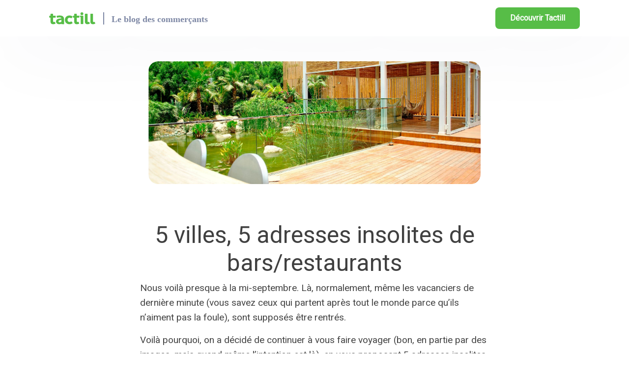

--- FILE ---
content_type: text/html
request_url: https://www.tactill.com/blog/5-villes-5-adresses-insolites-de-bars-restaurants/
body_size: 22123
content:
<!DOCTYPE html><html lang="fr"><head><meta charset="utf-8"/><meta http-equiv="X-UA-Compatible" content="IE=edge"/><meta name="viewport" content="width=device-width, initial-scale=1.0"/><meta name="description" content="Ces 5 bars/restaurants attirent des milliers de personnes, que ce soit en raison de leur histoire, leur situation, ou de leur singularité. Et si le prochain, c'était vous ?"/><meta property="og:site_name" content="TACTILL BLOG"/><meta property="og:type" content="article"/><meta property="og:url" content="https://www.tactill.com/blog/5-villes-5-adresses-insolites-de-bars-restaurants/"/><meta property="og:title" content="5 villes, 5 adresses insolites de bars/restaurants"/><meta property="og:image" content="https://www.tactill.com/uploads/the-farm-dubai-restaurant-botanique-insolite.jpg"/><meta property="og:description" content="Ces 5 bars/restaurants attirent des milliers de personnes, que ce soit en raison de leur histoire, leur situation, ou de leur singularité. Et si le prochain, c'était vous ?"/><meta property="og:locale" content="fr_FR"/><meta property="fb:admins" content="100000660514675"/><meta property="fb:admins" content="100008307136786"/><link rel="shortcut icon" href="https://tactill-images.imgix.net/favicons/favicon.ico"/><title>5 villes, 5 adresses insolites de bars/restaurants</title><link rel="stylesheet" href="https://stackpath.bootstrapcdn.com/bootstrap/4.3.1/css/bootstrap.min.css" integrity="sha384-ggOyR0iXCbMQv3Xipma34MD+dH/1fQ784/j6cY/iJTQUOhcWr7x9JvoRxT2MZw1T" crossorigin="anonymous"/><link href="https://fonts.googleapis.com/css?family=Roboto" rel="stylesheet"/><link id="fontawesomeCss" rel="stylesheet" integrity="sha384-UHRtZLI+pbxtHCWp1t77Bi1L4ZtiqrqD80Kn4Z8NTSRyMA2Fd33n5dQ8lWUE00s/" crossorigin="anonymous"/><script>const fontAwesomeCssLink=document.getElementById("fontawesomeCss");setTimeout(function(){fontAwesomeCssLink.href="https://use.fontawesome.com/releases/v5.6.3/css/all.css"},1e3);</script><link href="/assets/css/style.css" rel="stylesheet"/><link href="/assets/css/style-blog.css" rel="stylesheet"/><link href="https://fonts.googleapis.com/css?family=Libre+Baskerville" rel="stylesheet" type="text/css"/><link href="//cdn-images.mailchimp.com/embedcode/slim-081711.css" rel="stylesheet" type="text/css"/><link rel="canonical" href="https://www.tactill.com/blog/5-villes-5-adresses-insolites-de-bars-restaurants/"/><meta name="google-site-verification" content="F3mdCNIb_ukLp10A9gpmY6Tku3sEB6oqH8AlJzwZ2aU"/><meta name="robots" content="max-image-preview:large"><script type="text/javascript" src="/assets/js/blog-google-analytics.js" defer></script><script defer>!function(e,t,a,n,r){e[n]=e[n]||[],e[n].push({"gtm.start":(new Date).getTime(),event:"gtm.js"});var g=t.getElementsByTagName(a)[0],m=t.createElement(a),s="dataLayer"!=n?"&l="+n:"";m.async=!0,m.src="https://www.googletagmanager.com/gtm.js?id="+r+s,g.parentNode.insertBefore(m,g)}(window,document,"script","dataLayer","GTM-MKG36PW");</script><script type="text/javascript">!function(e,t,n,a,c,r,s){e[n]=e[n]||function(){(e[n].q=e[n].q||[]).push(arguments)},(r=t.createElement(a)).async=1,r.src="https://www.clarity.ms/tag/"+c,(s=t.getElementsByTagName(a)[0]).parentNode.insertBefore(r,s)}(window,document,"clarity","script","k5ua7eepmq");</script><script defer data-domain="tactill.com" src="https://plausible.io/js/script.file-downloads.hash.outbound-links.pageview-props.revenue.tagged-events.js"></script><script>window.plausible=window.plausible||function(){(window.plausible.q=window.plausible.q||[]).push(arguments)};</script></head><body><div id="navbar-blog"><div class="container"><div class="row"><div class="col-md-6 navbar-blog-logo"><a href="/blog/"><img src="https://tactill-images.imgix.net/logo-blog.svg" alt="Tactill, le blog spécialisé des caisses enregistreuses"/></a></div><div class="col-md-6 navbar-blog-cta"><a href="/" target="_blank" class="blog-know-more DiscoverTactill1">Découvrir Tactill</a></div></div></div></div><div id="blog-tactill-panel" style="opacity: 0;"><div class="blog-panel-logo"><img src="https://tactill-images.imgix.net/logo.svg" alt="logo Tactill"/></div><div class="margin-sm-top"><p class="blog-panel-title spacing-top spacing-bottom"> Votre caisse enregistreuse sur iPad et iPhone </p></div><p class="blog-panel-button"><a class="btn-blog-tactill-panel DiscoverTactill4" href="/" target="_blank"> Découvrir Tactill </a></p></div><section id="blog-post-content" class="section-padding-md-bottom"><div class="container"><div class="row justify-content-center"><div class="col-lg-8 col-md-12"><p class="blog-post-content"><p id="post-image"><img class="img-responsive" src="/uploads/the-farm-dubai-restaurant-botanique-insolite.jpg"/></p><h1 id="5-villes-5-adresses-insolites-de-barsrestaurants">5 villes, 5 adresses insolites de bars/restaurants</h1><p>Nous voilà presque à la mi-septembre. Là, normalement, même les vacanciers de dernière minute (vous savez ceux qui partent après tout le monde parce qu’ils n’aiment pas la foule), sont supposés être rentrés.</p><p>Voilà pourquoi, on a décidé de continuer à vous faire voyager (bon, en partie par des images, mais quand même l’intention est là), en vous proposant 5 adresses insolites de bars/restaurants aux quatre coins du globe. Et évidemment, on ne vous parlerait pas de ces lieux si leur réussite n’était pas au rendez-vous, bien que, soyons franc, tous n’ont pas encore adopté la meilleure <a href="https://www.tactill.com/">caisse enregistreuse tactile ipad</a>.</p><p>Chaque année, ces 5 endroits originaux attirent des milliers de personnes, que ce soit en raison de leur histoire, de leur situation, ou de leur singularité. Leurs gérants respectifs peuvent exulter, on parle d’eux à l’international… Et si le prochain, c’était vous ? <br/><br/></p><h2 id="the-jungle-bar-koh-samui---thaïlande">The Jungle Bar, Koh Samui - Thaïlande</h2><p>On vous emmène loin, direct. On sent bien que les habitudes sont difficiles à reprendre au boulot, du coup direction l’île de Koh Samui en Thaïlande, en pleine jungle sur une colline (presque) inaccessible.</p><p><br/><img src="/uploads/jungle-club-koh-samui-lieu-insolite-vue-view.jpg" alt="jungle-club-koh-samui-lieu-insolite-vue-view"/><br/></p><p>Ici, le restaurant/bar/hôtel connaît un franc succès et affiche complet tous les soirs. Ce n’est pas la difficulté d’accès au lieu qui va empêcher les plus curieux de s’y rendre. Pourtant, entre les nombreuses côtes à grimper et pentes à dévaler, il vaut mieux être un conducteur de scooter averti pour espérer y accéder sans embûches. Ou bien avoir de bonnes jambes et s’armer de patience.</p><p><br/><img src="/uploads/restaurant-koh-samui-hotel-thailande-lieu-insolite.jpg" alt="restaurant-koh-samui-hotel-thailande-lieu-insolite"/><br/><img src="/uploads/bar-restaurant-insolite-koh-samui.jpg" alt="bar-restaurant-insolite-koh-samui"/><br/></p><p>Le <a href="http://jungleclubsamui.com/" target="_blank">Jungle Club</a> a beau accueillir un bon nombre de clients, aisés comme baroudeurs, le fait est qu’ils se sentent seuls au monde et totalement dépaysés, dès leur arrivée. L’hôtel/restaurant a su cerner le besoin d’une clientèle à la recherche de dépaysement et de repos… Un conseil, filez ouvrir votre hôtel/restaurant dans le fin fond de l’Auvergne, on ne sait jamais, avec une bonne campagne de com’, ça pourrait marcher !</p><p><br/><img src="/uploads/koh-samui-thailande-bar-insolite-restaurant.jpg" alt="koh-samui-thailande-bar-insolite-restaurant"/></p><p><br/><br/></p><h2 id="the-backroom-new-york---etats-unis">The Backroom, New-York - Etats-Unis</h2><p>Imaginez-vous à New-York, quartier Lower East Side, dans les années 20. Ambiance Gatsby le Magnifique. C’est aussi le temps de la prohibition, des bars illégaux fleurissent un peu partout dans la ville.</p><p><br/> Imaginez encore une entrée de bar avec pour simple devanture une grille indiquant une fausse entreprise, menant à un couloir glauque et mal éclairé. Pour finir, imaginez qu’il ne reste plus qu’une simple porte qui vous sépare des plus grandes figures de la mafia new-yorkaise qui s’y rencontraient, à l’époque.</p><p><br/><img src="/uploads/illustration-bar-insolite-New-York.jpg" alt="illustration-bar-insolite-New-York"/><br/></p><p>Aujourd’hui, à part la clientèle, rien n’a changé. Une fois entré, vous vous retrouverez dans un lieu atypique et riche d’une histoire passionnante. Pour ne pas détonner avec l’ambiance du bar, <a href="http://www.backroomnyc.com/" target="_blank">The Backroom</a> continue de servir ses boissons alcoolisées dans des tasses.</p><p>La clientèle d’aujourd’hui ne se lasse pas de ce lieu à l’identité étonnante, et encore moins des concerts live de jazz du lundi, où de nombreux danseurs de salon se donnent rendez-vous.</p><p><br/><br/></p><h2 id="plus-kitchen-istanbul---turquie">Plus Kitchen, Istanbul - Turquie</h2><p>Notre troisième voyage nous permet de constater, encore une fois, que certains entrepreneurs n’ont pas froid aux yeux pour décider d’ouvrir un tout nouveau concept de commerce, inconnu dans le pays en question.</p><p><br/><img src="/uploads/turkey-istanbul-plus-kitchen-restaurant-bio-insolite.jpg" alt="turkey-istanbul-plus-kitchen-restaurant-bio-insolite"/><br/></p><p>C’est le cas de <a href="http://www.pluskitchen.com.tr/" target="_blank">Plus Kitchen</a>, un restaurant/boutique situé à Istanbul, qui propose des produits bio et sains. Ici, on bouscule clairement les codes alimentaires du pays, tout en gardant ses inspirations orientales.</p><p><br/><img src="/uploads/plus-kitchen-restaurant-bio-istanbul-insolite.jpg" alt="plus-kitchen-restaurant-bio-istanbul-insolite"/><br/><img src="/uploads/restaurant-insolite-turquie-bio-plus-kitchen.jpg" alt="restaurant-insolite-turquie-bio-plus-kitchen"/><br/></p><p>Plus Kitchen est un peu le Exki de Turquie. La carte est donc adaptée à tout le monde, mais a su trouver sa propre identité en revisitant les plats traditionnels turcs. Un vrai délice !</p><p><br/><img src="/uploads/produits-bio-plus-kitchen-restaurant-insolite-istanbul.jpg" alt="produits-bio-plus-kitchen-restaurant-insolite-istanbul"/><br/><br/></p><h2 id="the-farm-dubaï---émirats-arabes-unis">The Farm, Dubaï - Émirats arabes unis</h2><p>Si l’histoire de Dubaï remonte à la préhistoire, les évolutions les plus importantes de la ville sont survenues il y a cinquante ans, depuis la découverte du pétrole. Aujourd’hui, la cité est, pour beaucoup, considérée comme un paradis artificiel.</p><p><br/><img src="/uploads/restaurant-the-farm-insolite-dubai.jpg" alt="restaurant-the-farm-insolite-dubai"/><br/></p><p>Voilà pourquoi on vous emmène au restaurant The Farm, situé en dehors de la ville. Ici, on souhaite offrir une expérience de restauration différente aux Dubaïotes comme aux touristes.</p><p><br/><img src="/uploads/the-farm-restaurant-insolite-dubai.jpg" alt="the-farm-restaurant-insolite-dubai"/><br/><img src="/uploads/the-farm-restaurant-insolite-green-dubai.jpg" alt="the-farm-restaurant-insolite-green-dubai"/><br/></p><p>Les hamacs, les jardins botaniques et les ruisseaux sont de mise pour offrir aux clients un dépaysement complet, en plus d’une cuisine délicieuse. En bref, The Farm est une échappatoire à la ville et ses grandes tours. Un moyen, pour ses visiteurs, de trouver un peu de calme et de réconfort.</p><p><br/><img src="/uploads/dubai-the-farm-restaurant-original-insolite.jpg" alt="dubai-the-farm-restaurant-original-insolite"/><br/><br/></p><h2 id="le-derrière-paris---france">Le Derrière, Paris - France</h2><p>On finit les vacances en douceur en atterrissant à Paris avec le restaurant <a href="http://derriere-resto.com/fr/restaurant/paris/derriere/about/" target="_blank">Le Derrière</a>. Situé au fond d’une cour du Marais, il doit son nom au simple fait qu’il se trouve <em>derrière</em> le restaurant 404 et le bar Andy Wahloo.</p><p><br/><img src="/uploads/le-derriere-terrasse-paris-restaurant-insolite.jpg" alt="le-derriere-terrasse-paris-restaurant-insolite"/><br/><img src="/uploads/derriere-restaurant-insolite-paris.jpg" alt="derriere-restaurant-insolite-paris"/><br/></p><p>Après 7 ans d’existence, ce lieu attire de plus en plus de monde, à la recherche d’un endroit original et agréable pour dîner. Ici, on reçoit les clients comme des amis, à la maison. Sauf qu’on ne se contente pas simplement de la cuisine ou de la salle à manger pour recevoir. Au Derrière (dit comme ça, c’est un peu bizarre), on peut dîner sur le canapé, sur le lit ou encore sur les tables du jardin. Et c’est là toute la singularité du lieu.</p><p><br/><img src="/uploads/paris-restaurant-insolite-derriere.jpg" alt="paris-restaurant-insolite-derriere"/><br/><br/> En résumé, si l’on pouvait vous donner un conseil : sortez des sentiers battus !</p><p>Ce qui fait aussi la singularité de ces bars/restaurants, au delà de leur histoire, c’est d’avoir su comprendre les besoins de la population locale et des touristes de passage dans le pays. En fait, demandez-vous constamment ce qui différencie votre commerce, de celui de votre voisin.</p><p><em>Un grand merci à Lou de Koh Samui, Clémentine de Dubaï et Davut d’Istanbul pour leur aide précieuse !</em></p></p></div></div></div></section><section id="blog-post-author"><div class="container"><div class="row" id="content"><div class="author-banner col-md-8 offset-md-2"><div class="text-center"><p class="article-author"> Ecrit par Julie, le 10 Septembre 2015 </p><p class="author-role"> Rédactrice chez Tactill </p></div><div class="social-network-share text-center"><div class="fb-share-button" data-href="/blog/5-villes-5-adresses-insolites-de-bars-restaurants/" data-layout="button" data-size="large" data-mobile-iframe="true"><a target="_blank" href="https://www.facebook.com/sharer/sharer.php?u=https%3A%2F%2Fwww.tactill.com%2F&amp;src=sdkpreparse" class="fb-xfbml-parse-ignore">Partager</a></div><a href="https://twitter.com/share?ref_src=twsrc%5Etfw" class="twitter-share-button" data-show-count="false" data-size="large">Tweet</a><script async src="https://platform.twitter.com/widgets.js" charset="utf-8"></script></div></div></div></div></section><section id="related-posts" class="section-padding-md"><div class="container"><div class="row justify-content-center" id="content-related"><div class="col-md-12 text-center"><p class="related-posts-title"> Derniers articles </p></div><a href="/blog/gestion-retours-noel-guide-complet-pour-commercants/" class="col-md-6 col-lg-4"><div class="blog-post"><div class="post-thumbnail" style="background-image:url('/uploads/gestion%20retours%20apre%CC%80s%20noe%CC%88l.jpg'); background-size: cover; background-position: bottom;"></div><div class="blog-post-info overflow-ellipsis"><h4 class="blog-post-title">Gestion retours Noël : guide complet pour commerçants</h4><p class="blog-post-intro">Les retours après Noël vous effraient ? Transformez-les en opportunité ! Nos conseils pour fidéliser et vendre davantage</p></div></div></a><a href="/blog/encaisser-sans-internet-solutions-offline-2026/" class="col-md-6 col-lg-4"><div class="blog-post"><div class="post-thumbnail" style="background-image:url('/uploads/encaisser%20sans%20internet.jpg'); background-size: cover; background-position: bottom;"></div><div class="blog-post-info overflow-ellipsis"><h4 class="blog-post-title">Encaisser sans internet : solutions offline 2026</h4><p class="blog-post-intro">Encaisser sans internet, c'est possible. Espèces, chèques, CB offline : les solutions pour ne jamais perdre une vente.</p></div></div></a><a href="/blog/ouvrir-une-boutique-de-createurs-les-etapes-cles-pour-se-lancer/" class="col-md-6 col-lg-4"><div class="blog-post"><div class="post-thumbnail" style="background-image:url('/uploads/boutique%20createur.jpg'); background-size: cover; background-position: bottom;"></div><div class="blog-post-info overflow-ellipsis"><h4 class="blog-post-title">Ouvrir une boutique de créateurs : les étapes clés pour se lancer</h4><p class="blog-post-intro">Imaginer son propre espace dédié aux créations originales ? Découvrez les étapes pour transformer ce rêve en réalité.</p></div></div></a></div></div></section><section id="pre-footer" class="section-padding background-light"><div class="container"><div class="row align-items"><div class="col-md-5"><img data-src="https://tactill-images.imgix.net/materiel/materiel-caisse-complet.png?dpr=0.3" class="tactill-banner-img lazyload" alt="Matériel caisse enregistreuse"/></div><div class="col-md-7"><h2 class="tactill-banner-title"> La caisse enregistreuse préférée des commerçants </h2><p class="tactill-banner-text"> Tactill est la caisse enregistreuse la plus simple pour encaisser vos clients, leur faire vivre une expérience unique, et gérer et analyser votre commerce. </p><a href="/" target="_blank" class="blog-banner-btn DiscoverTactill5">Découvrir la caisse</a></div></div></div></section><footer id="footer" class="section-padding background-light"><div class="container"><div class="row"><div class="col-md-3 col-sm-6 col-6 footer-column"><h3 class="footer-title">Produit</h3><div class="margin-xs-bottom"><a href="/logiciel-caisse/" class="footer-link">Produit</a><br/></div><div class="margin-xs-bottom"><a href="/materiel/" class="footer-link">Matériel</a><br/></div><div class="margin-xs-bottom"><a href="/prix-caisse-enregistreuse/" class="footer-link">Prix</a><br/></div><div class="margin-xs-bottom"><a href="/terminal-de-paiement-mobile/" class="footer-link">Terminal de paiement</a><br/></div><div class="margin-xs-bottom"><a href="/caisse-enregistreuse-certifiee-norme-2018/" class="footer-link">Caisse certifiée 2018</a><br/></div><div class="margin-xs-bottom"><a href="/revendeur/" class="footer-link">Revendeurs</a><br/></div><div class="margin-xs-bottom"><a href="https://app.tactill.com/" class="footer-link">Connexion</a><br/></div></div><div class="col-md-3 col-sm-6 col-6 footer-column"><h3 class="footer-title"><a href="/blog/" class="footer-link" target="_blank">Blog des commerçants</a></h3><h3 class="footer-title">Contact</h3><div class="margin-xs-bottom"><a href="https://www.welcometothejungle.co/companies/tactill" class="footer-link" target="_blank">Recrutement</a><br/></div><div class="margin-xs-bottom"><a href="/contrat-vente/" class="footer-link" target="_blank">CGVU</a><br/></div><div class="margin-xs-bottom"><a href="/mentions-legales/" class="footer-link" target="_blank">Mentions légales</a><br/></div><div class="margin-xs-bottom"><a href="javascript:openAxeptioCookies()"> Préférences cookies </a><br/></div><div class="margin-xs-bottom"><a href="mailto:hello@tactill.com" class="footer-link">hello@tactill.com</a><br/></div><div class=""><a href="tel:+33176400000" class="footer-link">+33 1 76 40 00 00</a><br/></div></div><div class="col-md-3 col-sm-12 footer-column"><h3 class="footer-title">Vous avez ?</h3><div class="margin-xs-bottom"><a href="/caisse-enregistreuse-magasin-pret-a-porter-vetement/" class="footer-link">👗 &nbsp;&nbsp;Une boutique de vêtements</a><br/></div><div class="margin-xs-bottom"><a href="/caisse-enregistreuse-pour-fleuriste/" class="footer-link">🌷 &nbsp; Un magasin de fleurs</a><br/></div><div class="margin-xs-bottom"><a href="/caisse-enregistreuse-boulangerie/" class="footer-link">🥐 &nbsp; Une boulangerie</a><br/></div><div class="margin-xs-bottom"><a href="/caisse-enregistreuse-pour-epicerie/" class="footer-link">🍫 &nbsp; Une épicerie</a><br/></div><div class="margin-xs-bottom"><a href="/caisse-enregistreuse-restaurant/" class="footer-link">🍽 &nbsp; Un restaurant</a><br/></div><div class="margin-xs-bottom"><a href="/caisse-enregistreuse-marche/" class="footer-link">🍅 &nbsp; Un stand sur un marché</a><br/></div><div class="margin-xs-bottom"><a href="/references/" class="footer-link">🏪 &nbsp; Un autre commerce</a><br/></div></div><div class="col-md-3 col-sm-12 col-12 footer-column text-center text-md-right"><h3 class="footer-title">Nous suivre</h3><div class="social-links margin-md-bottom"><a href="https://www.facebook.com/tactill" class="footer-social" target="_blank"><i class="fab fa-facebook-f"></i></a><a href="https://twitter.com/tactillup?lang=fr" class="footer-social" target="_blank"><i class="fab fa-twitter"></i></a><a href="https://www.linkedin.com/company/tactill/?originalSubdomain=fr" class="footer-social" target="_blank"><i class="fab fa-linkedin-in"></i></a><a href="https://vimeo.com/user33573087" target="_blank"><i class="fab fa-vimeo-v"></i></a></div><a data-intercom href="#" class="btn btn-footer"> Parlez-nous </a><p class="copyright"><i class="far fa-copyright"></i> Tactill</p></div></div></div></footer><script src="/assets/js/lazysizes.min.js" defer></script><script src="https://ajax.googleapis.com/ajax/libs/jquery/1.11.3/jquery.min.js" defer></script><script src="https://maxcdn.bootstrapcdn.com/bootstrap/4.1.3/js/bootstrap.min.js" defer></script><script src="/assets/js/tracking-url-modifier.js" type="module" defer></script><script src="/assets/js/segment.js" defer></script><script src="/assets/js/panel-scroll.js" defer></script><script src="/assets/js/custom.js" defer></script><script src="/assets/js/tactill-external-lib.js" defer></script><script>window.axeptioSettings={clientId:"66018ecb8937afd38a4792b5",cookiesVersion:"tactill-fr-EU-V3"},function(e,t){var a=e.getElementsByTagName(t)[0],i=e.createElement(t);i.async=!0,i.src="//static.axept.io/sdk.js",a.parentNode.insertBefore(i,a)}(document,"script");</script><div id="fb-root"></div><script defer>!function(e,t,n){var o,s=e.getElementsByTagName(t)[0];e.getElementById(n)||((o=e.createElement(t)).id=n,o.src="https://connect.facebook.net/fr_FR/sdk.js#xfbml=1&version=v3.2",s.parentNode.insertBefore(o,s))}(document,"script","facebook-jssdk");</script><script src="https://platform.twitter.com/widgets.js" charset="utf-8" defer></script><script src="https://apis.google.com/js/platform.js" defer></script></body></html>

--- FILE ---
content_type: text/css
request_url: https://www.tactill.com/assets/css/style.css
body_size: 26536
content:
html *{font-family:"Roboto",sans-serif;max-width:100%}html *.-hidden{display:none}.container-fluid{padding:0}.row{margin:0}body{color:#7e88a5;-webkit-font-smoothing:antialiased;-moz-osx-font-smoothing:grayscale;overflow-x:hidden}body p>b{color:#6977a0}ul{list-style:none}a{color:inherit}p{font-size:1em}h1{font-size:2em;font-weight:800}h2{font-size:1.6em;font-weight:800;color:#525f7e}h3{font-size:1.2em;font-weight:800}p{font-size:1em}.subtitle{font-size:1.2em}button:focus{outline:0}#footer{border-top:2px solid rgba(136,152,169,0.15);border-top:2px solid rgba(136,152,169,0.15)}.section-padding{padding-top:100px;padding-bottom:100px}@media screen and (max-width:768px){.section-padding{padding-top:50px;padding-bottom:50px}}.section-padding-sm{padding-top:20px;padding-bottom:20px}.section-padding-md{padding-top:50px;padding-bottom:50px}.section-padding-top{padding-top:100px}.section-padding-bottom{padding-bottom:100px}.section-padding-md-top{padding-top:50px}.section-padding-md-bottom{padding-bottom:50px}.margin-xs-top{margin-top:10px}.margin-xs-bottom{margin-bottom:10px}.margin-sm-top{margin-top:20px}.margin-sm-bottom{margin-bottom:20px}.margin-md-top{margin-top:50px}.margin-md-bottom{margin-bottom:50px}.margin-lg-top{margin-top:100px}.margin-lg-bottom{margin-bottom:100px}.margin-xs-left{margin-left:10px}.margin-xs-right{margin-right:10px}.margin-sm-left{margin-left:20px}.margin-sm-right{margin-right:20px}.background-white{background:#fff}.background-light{background:#f6f9fc}.background-medium{background:#8898a8}.skewed{position:relative;overflow-x:hidden}.skewed::before{content:" ";position:absolute;bottom:0;left:0;width:100%;height:100%;background-color:#fff;transform:skew(-80deg);transform-origin:bottom left}.skewed-top{position:relative;overflow-x:hidden}.skewed-top::before{content:" ";position:absolute;top:0;left:0;width:100%;height:100%;background-color:#f6f9fc;transform:skew(-80deg);transform-origin:top left}.skewed-flat{position:relative}.skewed-flat::before{content:" ";position:absolute;bottom:0;left:0;width:100%;height:30%;background-color:#f6f9fc;transform-origin:bottom}.skewed-landing{position:relative}.skewed-landing::before{content:" ";position:absolute;bottom:0;left:0;width:100%;height:45%;background-color:#f6f9fc;transform-origin:bottom}a{text-decoration:none}a:hover{color:#57bd47;text-decoration:none}.row.align-items{display:flex;align-items:center}.text-white{color:#fff}.secondary-title{color:#525f7e;margin-bottom:20px}.third-title{color:#525f7e}.text-bold{font-weight:800;color:#57bd47}.header-bold{font-weight:800;color:#57bd47}.main-reduced-width{margin:0 auto;max-width:400px}.btn{background:#57bd47;font-size:1.1em;font-weight:800;letter-spacing:.05em;color:#fff;padding:20px 45px;border-radius:8px;box-shadow:0 10px 25px 0 rgba(70,89,138,0.25);border:0}.btn a:hover{color:#fff}.btn:hover{opacity:.9;color:#fff}.btn:active{transform:translateY(1px)}.main-btn{background-color:#57bd47}.main-btn-white{color:#57bd47;background-color:#fff}.main-btn-white:hover{color:#57bd47}.main-btn-blue{box-shadow:inherit;color:#525f7e;border:2px solid #525f7e}.main-btn-blue:hover{color:#fff;background-color:#525f7e}.help-btn{margin-top:30px}.tel-btn{color:#57bd47;border:1.5px solid #57bd47;font-weight:800;padding:.5rem 1rem;border-radius:8px}@media screen and (max-width:768px){.cta-bottom-page{margin-top:30px}}.separator-small{background-color:#57bd47;height:3px;width:50px;margin-bottom:30px}.separator-medium{background-color:#57bd47;height:3px;width:100px;margin-top:20px;margin-bottom:30px}.separator-left{text-align:left;margin-left:0}.separator-right{text-align:left;margin-right:0}.separator-blue{background-color:#1e8cff}.separator-red{background-color:#f44f60}.separator-yellow{background-color:#f2ba43}.main-tag{display:inline-block;background-color:rgba(87,189,71,0.15);font-size:1.1em;font-weight:500;color:#57bd47;border-radius:100px;text-align:center;padding:10px 20px;margin-bottom:30px}.tag-big{background-color:rgba(87,189,71,0.15);font-size:2.5em;font-weight:700;color:#57bd47;width:150px;border-radius:100px;margin:auto;margin-bottom:50px}.product-tag{font-size:1.2em;width:680px;border-radius:100px;text-align:center;padding:10px 20px;margin:0 auto}.product-tag-dashboard{width:530px}.tactill-box-price{font-size:1.2px;font-weight:500;color:#57bd47;margin-bottom:10px}.intercom-tag{border-radius:100px;padding:10px;margin:0 auto;max-width:100%;width:550px;color:#7e88a5;font-weight:800;background-color:rgba(126,136,165,0.05)}.tag-green{color:#57bd47;background-color:rgba(87,189,71,0.15)}.tag-blue{color:#1e8cff;background-color:rgba(30,140,255,0.15)}.tag-teal{color:#30bea5;background-color:rgba(48,190,165,0.15)}.tag-orange{color:#ff6347;background-color:rgba(255,99,71,0.15)}.tag-red{color:#f44f60;background-color:rgba(244,79,96,0.15)}.tag-yellow{color:#f2ba43;background-color:rgba(242,186,67,0.15)}
.tag-purple{color:#5d5dc5;background-color:rgba(93,93,197,0.15)}.header{background:url(../img/header-bg.png);background-position:bottom;background-size:cover;height:900px;color:#fff}.header-img{width:500px;margin-top:100px}.icon-general{margin-bottom:10px;max-width:50px}.icon-center{margin-left:auto;margin-right:auto}.fa-long-arrow-alt-left{margin-right:5px}.fa-long-arrow-alt-right{margin-left:5px}.fa-play-circle{font-size:1.2em;margin-right:10px}@media screen and (max-width:768px){.landing-circle{margin-top:50px}}.landing-icon-text{color:#525f7e;font-size:1.2em;font-weight:700;text-transform:uppercase}.landing-icon{max-width:80px;width:75px;margin-bottom:20px;border-radius:100px;box-shadow:0 4px 20px rgba(126,136,165,0.15)}.img-margin{margin-bottom:50px}.our-customers{z-index:1;background-color:#fff;padding:10px 0;margin-bottom:30px;border-radius:8px;box-shadow:0 20px 164px 0 rgba(45,54,95,0.05)}.our-customers img{padding:15px;max-height:85px}#navbar{display:flex;align-items:center;background-color:none;position:fixed;top:0;width:100%;z-index:100;font-size:1em;transition:all .2s ease-in-out}@media screen and (max-width:1200px){#navbar{font-size:.95em}}@media screen and (max-width:768px){#navbar{background:#fff}}.navbar-brand img{max-height:20px;margin-top:-5px}#navbar.-scroll{vertical-align:middle;background:#fff;box-shadow:0 20px 164px 0 rgba(45,54,95,0.05);padding-top:10px;padding-bottom:10px}#navbar.-scroll #nav-estimate{border:0;background-color:#57bd47;color:#fff;padding-top:10px;padding-bottom:10px}@media screen and (max-width:768px){.nav-item{padding:10px 20px}}.navbar-nav{width:inherit}.navbar-expand-lg .navbar-nav .nav-link{color:#7e88a5;padding-left:20px;padding-right:20px}@media screen and (max-width:1024px){.navbar-expand-lg .navbar-nav .nav-link{padding-left:15px;padding-right:15px}}.navbar-expand-lg .navbar-nav .nav-link:hover{color:#57bd47}.navbar-expand-lg .navbar-nav .nav-link.-hide{display:none}.cart-icon{margin-right:10px}.nav-item-connect a{background:#fff;border:1px solid #7e88a5;border-radius:8px}@media screen and (max-width:768px){.nav-item-connect a{margin-bottom:20px}}.nav-item-connect a:hover{border:1px solid #57bd47}.navbar-nav{width:100%}.collapse{background-color:rgba(255,255,255,0);z-index:1}a.ios-connection-link.navbar-btn-green{border:inherit;background-color:#57bd47!important;color:#fff!important;font-weight:800!important}.collapse.show{background:#fff}#home-sale .illustration-background{position:absolute;max-width:50%;top:50%;right:20px;transform:translateY(-50%)}#home-manage .illustration-background{position:absolute;max-width:45%;top:50%;left:20px;transform:translateY(-50%)}#home-analyse .illustration-background{position:absolute;max-width:50%;top:20%;right:0;transform:translateY(-50%)}#product-sale-y .illustration-background{position:absolute;max-width:45%;top:45%;left:20px;transform:translateY(-50%)}#product-manage-y .illustration-background{position:absolute;max-width:50%;top:50%;right:20px;transform:translateY(-50%)}#payment-bank .illustration-background{position:absolute;max-width:40%;top:50%;right:50px;transform:translateY(-50%)}#home-sale .illustration-background img,#home-manage .illustration-background img,#home-analyse .illustration-background img,#product-sale-y .illustration-background img,#product-manage-y .illustration-background img,#payment-bank .illustration-background img{max-height:100%;max-width:100%}@media screen and (max-width:768px){#home-sale .illustration-background,#home-manage .illustration-background,#home-analyse .illustration-background,#product-sale-y .illustration-background,#product-manage-y .illustration-background,#payment-bank .illustration-background{position:static;max-width:95%;margin-top:30px;transform:translateY(-20%)}}#header-home{padding-top:160px;padding-bottom:130px;background:url(https://tactill-images.imgix.net/illustrations/header-isometrique.png);background-position:right top;background-size:50%;background-repeat:no-repeat}@media screen and (max-width:1024px){#header-home{background-size:55%;padding-top:120px;padding-bottom:75px}}@media(max-width:834px){#header-home{background-image:none;background-image:url(https://tactill-images.imgix.net/illustrations/header-devis.png);background-size:cover;background-position:top right}}@media screen and (max-width:768px){#header-home{padding-top:120px;padding-bottom:75px;background-size:cover}}.header-title{color:#525f7e;font-weight:500;margin-bottom:30px}.header-video-link{font-size:1.2em;color:#57bd47}.header-video-link:hover{cursor:pointer;color:#3ca32c}.play-mini{margin-right:10px}.home-link{font-size:1.1em;color:#57bd47;font-weight:medium}.home-link:hover{color:#3ca32c;font-weight:medium}.home-link img{margin-left:10px}#triple-tag .main-tag{margin:30px}#triple-tag img{width:900px}#home-sale,#home-manage,#home-analyse,#payment-bank{position:relative}.payment-methods{margin-top:30px;font-size:30px;color:#525f7e}.payment-methods i{margin-right:15px}#team-intercom img{max-width:100%;width:800px;margin-top:50px}
.testimonial-large{background-color:#fff;padding:30px 40px 40px;box-shadow:0 4px 10px rgba(0,0,0,0.15);border-radius:8px;overflow:hidden}.testimonial-separator{padding-left:40px}.testimonial-name{font-size:1.2em;font-weight:700;text-transform:uppercase;color:#525f7e;padding-left:40px}.testimonial-text{font-size:1.2em;padding-left:40px}.testim-video{background-color:#fff;min-height:430px;padding:0 0 10px;border-radius:8px;box-shadow:0 20px 164px 0 rgba(45,54,95,0.05)}@media screen and (max-width:768px){.testim-video{margin-top:20px}}.testim-video-thumbnail{position:relative}.triple-video-play{position:absolute;height:75px;top:50%;left:50%;box-sizing:content-box;transform:translateX(-50%) translateY(-50%)}.triple-video-play:hover{cursor:pointer}.testim-video-play{max-width:75px;display:flex;align-items:center;justify-content:center}.testim-video-play:hover{cursor:pointer}.testim-video img{border-top-left-radius:8px;border-top-right-radius:8px;width:100%}.testim-video-content{padding:0 30px}.testim-video-tag{display:inline-block;font-size:1.1em;font-weight:800;border-radius:100px;text-align:center;padding:5px 20px;margin-top:30px;margin-bottom:30px}.testim-video-text{margin-bottom:20px}.testim-video-name{font-size:1.1em}.name-green{color:#57bd47}.name-teal{color:#30bea5}.name-orange{color:#ff6347}.name-red{color:#f44f60}.name-purple{color:#5d5dc5}.illustration-support{margin:0 auto}#header-product{padding-top:160px;padding-bottom:130px;background:url(https://tactill-images.imgix.net/illustrations/header-logiciel.jpg);background-position:right center;background-size:60%;background-repeat:no-repeat}@media screen and (max-width:768px){#header-product{padding-top:120px;padding-bottom:75px}}@media screen and (max-width:768px){#header-product{background-image:none;background-image:url(https://tactill-images.imgix.net/illustrations/header-mobile.jpg);background-size:cover;background-position:bottom center}}.product-manage-illu{max-width:100%;width:800px;margin-top:50px;margin-bottom:100px}#product-sale-y{padding:100px 0;position:relative}#product-manage-y{padding:100px 0;position:relative}.product-sale-illu{max-width:100%;width:750px;margin-top:50px;margin-bottom:100px}.product-grow-illu{max-width:100%;width:750px;margin-bottom:100px}@media screen and (max-width:768px){.product-bullet{margin-bottom:50px}}.sell-img{max-width:100%;width:400px}.software-subtitle{font-size:1.2em}.product-check{display:flex;align-items:center}.product-check i{color:#57bd47;margin-right:20px}.product-check>p{margin:0}.bullet-title{color:#525f7e;font-size:1.2em;font-weight:800;margin-bottom:20px}.zapier{position:relative}.zapier-logo{position:absolute;width:70px;top:70px;right:20px}#tactill-box{padding-top:100px;padding-bottom:100px}#tactill-box img{width:50%}@media screen and (max-width:768px){#tactill-box img{width:100%}}#licence-section img{max-width:100%;width:500px;margin-bottom:50px}@media screen and (max-width:768px){.setup-step{margin-bottom:30px}}.tactillbox-cell{box-sizing:border-box;background:#fff;min-height:450px;box-shadow:0 20px 164px 0 rgba(45,54,95,0.05);border-radius:8px;padding:20px;text-align:center;margin-bottom:30px}.tactillbox-cell img{max-width:200px}.hardware-cell{box-sizing:border-box;background:#fff;border:1px solid #d7e9f6;border-radius:8px;padding:0 20px 20px;text-align:center;margin-bottom:30px;transition:all .2s ease-in-out}.hardware-cell:hover{border:0;box-shadow:0 20px 164px 0 rgba(45,54,95,0.05);transform:scale(1.05)}.hardware-cell img{max-height:200px;margin-bottom:10px}.hardware-title{font-size:1.2em;font-weight:700;text-transform:uppercase}Ts .hardware-catalog:hover{cursor:pointer}.hardware-buy{display:flex;align-items:center;justify-content:center;margin:0 auto;color:#57bd47;font-size:1.1em;letter-spacing:.05em;height:44px;width:120px;font-weight:700;background-color:rgba(87,189,71,0.15);border:0;border-radius:8px}.hardware-buy:hover{cursor:pointer}.question-title{color:#525f7e;font-size:1.2em;font-weight:800;margin-bottom:20px}.pricing-table-cell{background-color:#fff;min-height:690px;margin-top:32px;padding:30px 0;border-radius:8px;box-shadow:0 20px 164px 0 rgba(45,54,95,0.05)}@media screen and (max-width:768px){.pricing-table-cell{min-height:inherit;margin-top:inherit;margin-bottom:20px}}.pricing-table-popular{background-color:#fff;border-radius:8px;box-shadow:0 20px 164px 0 rgba(45,54,95,0.05);padding-bottom:10px}@media screen and (max-width:768px){.pricing-table-popular{margin-bottom:20px}}.most-popular{background:#57bd47;color:#fff;padding:5px 0;margin-bottom:30px;width:100%;border-top-right-radius:8px;border-top-left-radius:8px}.pricing-table-plan{font-size:1.5em;font-weight:700;color:#525f7e;text-transform:uppercase;margin-bottom:15px}.pricing-table-text{font-size:1.1em;padding-left:20px;padding-right:20px}.pricing-table-price{color:#57bd47;font-size:4em;font-weight:300}@media screen and (max-width:1024px){.pricing-table-price{font-size:3em}}.price-groupe{color:#57bd47;font-size:36px;font-weight:700;height:93px;display:flex;align-items:center;justify-content:center}
@media screen and (max-width:1024px){.price-groupe{height:63px}}.pricing-table-month{font-size:24px;font-weight:100}.pricing-table-tag{color:#57bd47;width:200px;padding-top:5px;padding-bottom:5px;background-color:rgba(87,189,71,0.15);border-radius:100px;margin:auto}.pricing-tag-grey{color:#919191;background-color:#f1f1f1}.pricing-table-separator{width:250px;margin-top:20px;margin-bottom:30px}.pricing-table-previous{color:#525f7e;font-size:1.1em;font-weight:700;padding-left:10px;padding-right:10px;margin-bottom:20px}.pricing-table-feature{font-size:1.1em;margin-bottom:20px}.annual-recap{font-size:14px;margin-top:30px}#pricing-detail{display:none}.pricing-table-toggle{margin-bottom:50px;padding:20px 50px;background:#fff;border:1px solid #d7e9f6;border-radius:8px;color:#7e88a5;font-weight:800}.table-cell{display:flex;align-items:center;height:50px;border-bottom:1px solid rgba(126,136,165,0.25)}@media screen and (max-width:768px){.table-cell{text-align:center;font-size:12px;height:80px}}.table-row{width:100%}.table-row:hover{background:#f4f9fd;height:100%;display:flex;align-items:center;justify-content:center}@media screen and (max-width:768px){.table-row{display:flex;align-items:center;justify-content:center}}.table-cell-title{display:flex;align-items:center;height:75px;font-size:1.2em;font-weight:700;text-transform:uppercase}@media screen and (max-width:768px){.table-cell-title{font-size:1em;word-wrap:break-word}}.table-row-title{font-weight:700}.pricing-switch{margin:0 auto;background:#fff;width:300px;height:75px;border:1px solid #d7e9f6;border-radius:8px;text-transform:uppercase;font-weight:500;display:flex;align-items:center;justify-content:center}.pricing-switch .switch{margin:20px}.pricing-switch>.highlight.-active{color:#57bd47}.pricing-subtitle{margin-bottom:20px}#header-payment{padding:130px 0;background:url(../img/illustrations/header-paiement.jpg);background-position:right center;background-size:50%;background-repeat:no-repeat}@media screen and (max-width:768px){#header-payment{padding:75px 0}}@media(max-width:992px){#header-payment{background-image:none;background:#f6f9fc}}.reseller-steps-title{background-color:rgba(87,189,71,0.15);border-radius:100px;font-size:1.2em;font-weight:500;color:#57bd47;width:150px;margin:0 auto;margin-bottom:30px;padding:10px}.reseller-text-link{color:#57bd47}.reseller-text-link:hover{color:#4ea93f}.text-cgvu{margin-bottom:50px}.cgvu-link{color:#57bd47}.cgvu-link:hover{color:#4ea93f}.footer-title{color:#8898a9;font-size:1.1em;font-weight:800;text-transform:uppercase;margin-bottom:30px}.footer-link{font-size:1em;color:#8898a9}.footer-social{margin-right:20px}.social-links{font-size:1.4em}@media screen and (max-width:768px){.social-links{font-size:1.2em}}.copyright{color:#8898a9;margin-top:40px}.btn-footer{background:inherit;color:#8898a9;font-size:1em;font-weight:500;text-transform:inherit;padding:inherit;max-width:100%;width:150px;padding:10px 0;border:2px solid #8898aa;border-radius:8px;box-shadow:none;transition:color 250ms,border 250ms}.btn-footer:hover{color:#57bd47;border:2px solid #57bd47}@media screen and (max-width:768px){.footer-column{margin-top:20px}}#unknown-page{height:100vh;display:flex;align-items:center;justify-content:center}.not-found img{max-width:100%;max-height:500px;margin-bottom:50px}.switch{position:relative;display:inline-block;width:60px;height:34px}.switch input{display:none}.slider{position:absolute;cursor:pointer;top:0;left:0;right:0;bottom:0;background-color:#57bd47;-webkit-transition:.4s;transition:.4s}.slider:before{position:absolute;content:"";height:26px;width:26px;left:4px;bottom:4px;background-color:#fff;-webkit-transition:.4s;transition:.4s}input:checked+.slider{background-color:#7e88a5}input:focus+.slider{box-shadow:0 0 1px #7e88a5}input:checked+.slider:before{-webkit-transform:translateX(26px);-ms-transform:translateX(26px);transform:translateX(26px)}.slider.round{border-radius:34px}.slider.round:before{border-radius:50%}.play-button-home{display:flex;align-items:center}.play-button-home,.play-button-testim{background:0;border:0;outline:0}.play-button-testim{position:absolute;top:0;left:0;height:100%;width:100%;cursor:pointer}.videoContainer{z-index:100;position:fixed;top:0;right:0;bottom:0;left:0;background-color:rgba(0,0,0,0.75)}.videoContainer img{cursor:pointer}.videoContainer iframe{width:1024px;max-width:100%;height:576px;left:0;top:50%;right:0;bottom:0;position:fixed;margin:0 auto;transform:translateY(-50%)}@media screen and (max-width:1050px){.videoContainer iframe{max-height:56.25vw}}.closeVideo{background:0;height:100%;width:100%;background-repeat:no-repeat;background-position:20px 20px;background-size:50px}@media screen and (max-width:768px){.closeVideo{position:relative;position:relative;height:100%;width:100%;top:0;left:0}}.testim-tiles-video{display:flex;align-items:center;justify-content:center;background-image:url(https://tactill-images.imgix.net/temoignage/marc-video.jpg);background-size:cover;background-repeat:no-repeat;min-height:100%;border-radius:8px;box-shadow:0 20px 164px 0 rgba(45,54,95,0.05)}
@media screen and (max-width:768px){.testim-tiles-video{height:250px;margin-bottom:20px}}.testim-tiles-video button{height:100%;width:100%;background:0;border:0;cursor:pointer}.testim-tiles-info{background-color:#fff;padding:30px;margin-bottom:30px;border-radius:8px;box-shadow:0 20px 164px 0 rgba(45,54,95,0.05)}.testim-tiles-info .testim-video-tag{margin-top:inherit}.testim-tiles-name{color:#57bd47}.testim-tiles-thumb-one,.testim-tiles-thumb-two{height:150px;background-size:cover;background-repeat:no-repeat;border-radius:8px;box-shadow:0 20px 164px 0 rgba(45,54,95,0.05)}@media screen and (max-width:768px){.testim-tiles-thumb-one,.testim-tiles-thumb-two{display:none}}.testim-tiles-thumb-one{background-image:url(https://tactill-images.imgix.net/temoignage/a-la-droguerie.png)}.testim-tiles-thumb-two{background-image:url(https://tactill-images.imgix.net/temoignage/marc-magasin.png)}.devis-padding{padding:50px 0}.devis-subtitle{margin:0 auto;max-width:75%}.hero-demande-devis{background-image:url(https://tactill-images.imgix.net/illustrations/header-devis.png)}@media screen and (max-width:768px){.plaquette-tile{margin-bottom:30px}}.estimate-appstore-link{color:#57bd47;text-decoration:underline;font-weight:800}.plaquette-bg{background-color:#fff;padding:30px;border:1px solid #d7e9f6;border-radius:8px;transition:all .2s ease-in-out}.plaquette-bg:hover{border:0;box-shadow:0 20px 164px 0 rgba(45,54,95,0.05);transform:scale(1.05)}.plaquette-img{max-height:150px;margin-bottom:30px}.plaquette-title{font-size:20px;margin-bottom:20px}.plaquette-download{display:flex;align-items:center;justify-content:center;margin:0 auto;margin-top:30px;color:#fff;font-size:1.2em;height:50px;width:200px;font-weight:700;background-color:#57bd47;border:0;border-radius:100px}.plaquette-download:hover{color:#fff;cursor:pointer}@media screen and (max-width:992px){.hardware-modal .modal-dialog{max-width:85%}}@media screen and (max-width:768px){.hardware-modal .modal-dialog{max-width:95%}}.hardware-modal .modal-content{display:flex;border-radius:8px;width:100%}.hardware-modal .tab-container{display:flex}.hardware-modal .tab-content{display:flex}.hardware-modal .tab-content>.modal-tab.active{display:flex;flex-direction:column}.hardware-modal .modal-left-column{background-color:#f6f9fc;border-radius:8px 0 0 8px;padding:30px}@media screen and (max-width:768px){.hardware-modal .modal-left-column{padding:15px;border-radius:8px 8px 0 0}}.hardware-modal .modal-left-colum-img{background-color:#fff;border-radius:8px}.hardware-modal .nav-pills .nav-link.active,.hardware-modal .nav-pills .show>.nav-link{background-color:#fff;border:5px solid #57bd47;border-radius:8px;max-width:100%}.hardware-modal .modal-left-column .left-nav-pills{display:flex;flex-direction:column}@media screen and (max-width:768px){.hardware-modal .modal-left-column .left-nav-pills{flex-direction:row;flex-wrap:wrap;justify-content:center}.hardware-modal .nav-pills .nav-link.active,.hardware-modal .nav-pills .nav-link{max-width:45%}}.hardware-modal .modal-padding{padding:30px}@media screen and (max-width:768px){.hardware-modal .modal-padding{padding:inherit}}.hardware-modal .modal-header{display:flex;align-items:center;border:0}.hardware-modal .modal-footer{display:flex;align-items:center flex-end;flex:1;border:0}@media screen and (max-width:768px){.hardware-modal .modal-footer{flex:auto}}.hardware-modal .modal-title{font-size:2em;font-weight:800}.hardware-modal .modal-close{color:#57bd47;font-size:2em;font-weight:800;border:0;border-radius:100px;background-color:transparent}.hardware-modal .modal-close:hover{cursor:pointer}.hardware-modal .modal-item-info{margin-bottom:0;padding-bottom:15px}.hardware-modal .bullet-wrap{display:flex;flex-wrap:wrap;margin-top:30px}.hardware-modal .modal-item-description{font-size:1.2em}.hardware-modal .modal-item-bullet{font-size:1.1em;padding:10px 20px;margin-right:10px;background:rgba(215,233,246,0.25);border-radius:100px}.hardware-modal .modal-item-border{margin-top:20px;border-bottom:1px solid #e9ecef}.hardware-modal .item-options{padding-top:30px}.hardware-modal .item-options-title{font-size:1.2em;font-weight:800}.hardware-modal .hardware-modal-price{border:1px solid #d7e9f6;border-radius:8px;padding:15px 30px;font-weight:800}.hardware-modal .hardware-modal-price-amount{color:#57bd47}.hardware-modal .hardware-modal-buy{background-color:#57bd47;color:#fff;text-transform:uppercase;border:0;border-radius:8px;padding:15px 30px;font-weight:800}.hardware-modal .hardware-modal-buy:hover{color:#fff;background-color:#459738}@media screen and (max-width:768px){.hardware-modal .hardware-modal-price{text-align:center}.hardware-modal .hardware-modal-buy{text-align:center}}.hardware-modal .modal-radio-inline{display:flex}.hardware-modal .modal-item-radio{position:relative;padding-left:35px;margin-right:50px;cursor:pointer;font-size:1.1em;-webkit-user-select:none;-moz-user-select:none;-ms-user-select:none;user-select:none}.hardware-modal .modal-item-radio input{position:absolute;opacity:0;cursor:pointer;height:0;width:0}
.hardware-modal .checkmark{position:absolute;top:0;left:0;height:20px;width:20px;background-color:#eee;border-radius:50%}.hardware-modal .modal-item-radio:hover input ~ .checkmark{background-color:#ccc}.hardware-modal .modal-item-radio input:checked ~ .checkmark{background-color:#57bd47}.hardware-modal .checkmark:after{content:"";position:absolute;display:none}.hardware-modal .modal-item-radio input:checked ~ .checkmark:after{display:block}.hardware-modal .modal-item-radio .checkmark:after{top:6px;left:6px;width:8px;height:8px;border-radius:50%;background:white}.landing-bullet-intro{margin-bottom:50px}.landing-bullet{text-align:center;margin-top:50px}.bullet-tile{background:#fff;border-radius:20px;box-shadow:0 20px 164px 0 rgba(45,54,95,0.15);padding:50px 30px}.landing-bullet .landing-certif-bullet{max-width:50px}.landing-bullet-illu{margin-bottom:100px}.landing-bullet-illu img{width:80%}@media screen and (max-width:1280px){.landing-bullet-illu img{width:70%}}@media screen and (max-width:768px){.landing-bullet-illu img{width:100%}}.landing-bullet img{margin-bottom:20px}.emoticon-lg{font-size:40px}.review-logo{width:48px;height:48px;margin-bottom:.5rem}.stars{font-size:1.2rem;letter-spacing:2px}.stars.appstore span{color:#fccd2f}.stars.google span{color:#34a853}.stars.facebook span{color:#1877f2}#review-section .half{position:relative;display:inline-block;color:#fccd2f5e}#review-section .half::before{content:'★';color:inherit;position:absolute;left:0;width:50%;overflow:hidden}

--- FILE ---
content_type: text/css
request_url: https://www.tactill.com/assets/css/style-blog.css
body_size: 11218
content:
#blog-post-content ul{list-style:initial}#navbar-blog{display:flex;align-items:center;padding-top:15px;padding-bottom:15px;background-color:#fff;box-shadow:0 20px 164px 0 rgba(45,54,95,0.05);position:fixed;top:0;width:100%;z-index:100}.navbar-blog-logo{display:flex;align-items:center}@media screen and (max-width:768px){.navbar-blog-logo{justify-content:center}}.navbar-blog-cta{display:flex;justify-content:flex-end}@media screen and (max-width:768px){.navbar-blog-cta{justify-content:center}}.blog-navbar{padding-top:15px;padding-bottom:15px;border-bottom:1px solid #d7e9f6}.blog-navbar-left{display:flex;align-content:center;align-items:center}.blog-navbar-right{display:flex;flex-grow:1;align-content:center;align-items:center;justify-content:flex-end}.blog-navbar-share{display:flex;align-content:center;align-items:center}@media screen and (max-width:768px){.blog-navbar-share{display:none!important}}.blog-navbar img{max-height:20px}.elements-flex{display:flex;align-items:center}.blog-top-title{margin:inherit;font-size:1.2em;margin-left:30px}@media screen and (max-width:768px){.blog-top-title{margin:inherit;font-size:1.1em;margin-left:30px}}.blog-top-left img{margin-right:30px}@media screen and (max-width:768px){.blog-top-left{margin-bottom:20px;display:flex;justify-content:flex-end}}.blog-top-right{justify-content:flex-end}.blog-top-right img{margin-right:30px}@media screen and (max-width:768px){.blog-top-right{margin-top:20px}}.blog-know-more{border-radius:8px;padding:10px 30px;background-color:#57bd47;color:#fff;font-weight:800;text-align:center;transition:all .2s ease-in-out}.blog-know-more:hover{color:#fff;opacity:.9}@media screen and (max-width:768px){.blog-know-more{margin-top:20px}}#first-post{height:400px;display:flex;align-items:center;justify-content:center}#blog-header{padding-top:130px;padding-bottom:50px}.blog-header-title{font-size:2em;color:#57bd47;margin-bottom:20px}#blog-header .subtitle{width:80%;margin:0 auto;font-size:1.1em}@media screen and (max-width:768px){#blog-header{padding-top:180px}#blog-header h1{font-size:1.5em}#blog-header .subtitle{width:inherit}}#blog-categories{padding:20px 0}#blog-categories ul li a{display:inline}@media screen and (max-width:768px){#blog-categories ul li a{text-align:center;display:block;padding:10px}}#blog-categories a{font-weight:800;margin-right:50px;padding-bottom:5px}#blog-categories a:hover{color:#425176;border-bottom:3px solid #57bd47}#blog-categories a.active{color:#425176;border-bottom:3px solid #57bd47}#title-first-post{color:#fff;font-weight:300;text-transform:uppercase}.border-top{border-top:1px}.blog-tag{overflow-wrap:break-word}@media screen and (max-width:768px){.blog-tag{padding-top:10px;padding-bottom:10px}}#blog-tactill-banner{margin-bottom:30px}.blog-tactill-banner{display:flex;align-items:stretch;background-color:#f6f9fc;border-radius:20px;padding:50px;display:flex;align-items:center}.tactill-banner-img{max-height:200px}@media screen and (max-width:768px){.tactill-banner-img{margin-bottom:30px}}.tactill-banner-title{color:#525f7e;font-size:1.4em;font-weight:800;line-height:30px}.tactill-banner-text{font-size:20px;margin-top:20px}.blog-banner-btn{display:inline-block;background-color:#57bd47;padding:15px 30px;color:#fff;font-weight:800;border-radius:8px;margin-top:20px;box-shadow:0 10px 50px 0 rgba(70,89,138,0.25);transition:all .2s ease-in-out}.blog-banner-btn:hover{color:#fff!important;opacity:.9}.blog-tag-align{display:flex;justify-content:center}.blog-tag-filter{display:inline-block;padding:5px 20px;background-color:#fff;border:1px solid #d7e9f6;font-size:1.1em;color:#7e88a5;border-radius:100px;text-align:center;transition:all .2s ease-in-out;min-width:90%}.blog-tag-filter:hover{background-color:#57bd47;color:#fff;font-weight:800;box-shadow:0 4px 20px rgba(126,136,165,0.15);border:1px solid rgba(215,233,246,0);transform:scale(1.05)}.post-header{font-size:1.1em;color:#57bd47;text-align:center;font-weight:500;background-color:rgba(87,189,71,0.15);border-radius:100px;padding:5px;width:160px;margin-bottom:30px}.new-post{display:flex;align-items:stretch;background-color:#fff;border:1px solid #d7e9f6;border-radius:8px;margin-bottom:30px;transition:all .2s ease-in-out}.new-post:hover{border:1px solid #fff;transform:scale(1.01);box-shadow:0 4px 20px rgba(126,136,165,0.15);color:#7e88a5}@media screen and (max-width:1024px){.new-post{display:block}}.new-post-img{content:" ";width:420px;border-radius:8px 0 0 8px}@media screen and (max-width:1024px){.new-post-img{min-width:100%;height:250px;border-radius:8px 8px 0 0}}.new-post-info{flex:1;padding:40px 30px 30px 30px}.blog-firstpost-tag{display:inline-block;padding:5px 20px;background-color:#57bd47;color:#fff;font-weight:500;border-radius:100px}.post-tag{display:inline-block;padding:5px 20px;background-color:rgba(87,189,71,0.15);color:#57bd47;font-weight:500;border-radius:100px;font-family:"Roboto",sans-serif!important}.blog-first-img{min-height:314px;border-radius:8px 0 0 8px}
@media screen and (max-width:768px){.blog-first-img{border-radius:8px 8px 0 0}}.blog-first-info{padding:30px;border:1px solid #d7e9f6;border-radius:0 8px 8px 0}@media screen and (max-width:768px){.blog-first-info{border-radius:0 0 8px 8px}}.blog-post{background-color:#fff;border-radius:20px;transition:all .2s ease-in-out;margin-bottom:30px;box-shadow:0 20px 164px 0 rgba(45,54,95,0.15)}.blog-post:hover{border:1px solid #fff;transform:scale(1.02);box-shadow:0 4px 20px rgba(126,136,165,0.15)}.blog-post-info{padding:0 30px 30px 30px}.blog-post-info-related{min-height:inherit!important}.blog-firstpost-title{font-size:1.5em;color:#525f7e;margin-bottom:20px}.post-thumbnail{position:relative;height:180px;background:#d7e9f6;border-radius:20px 20px 0 0!important}.blog-post-tag{position:absolute;display:inline-block;padding:5px 20px;background-color:#57bd47;color:#fff;font-weight:500;border-radius:100px;bottom:5%;left:5%;box-sizing:content-box}.blog-post-category{font-size:1em;font-weight:800;color:#57bd47;margin-top:20px}.blog-post-title{font-size:1.5em;font-weight:400;line-height:30px;color:#425176;margin-top:20px}.blog-post-intro{font-size:1em;color:#7e88a5;margin-top:20px;overflow:hidden;display:-webkit-box;-webkit-line-clamp:5;-webkit-box-orient:vertical}.blog-tac-thumbnail{display:flex;align-content:center;justify-content:center}@media screen and (max-width:768px){.list-posts-thumbnail{margin-top:30px}}#blog-post-content img{margin-left:auto;margin-right:auto;display:block;margin-top:30px;margin-bottom:30px;border-radius:20px;max-height:250px}#blog-post-content h1,#blog-post-content h2{color:#404040;font-size:2.5em;font-weight:lighter;text-align:center}@media screen and (max-width:768px){#blog-post-content h1{font-size:2em}}#blog-post-content h2{padding-bottom:20px;margin-bottom:20px;font-size:1.5em}#blog-post-content h3,#blog-post-content h4{margin-bottom:30px;color:#202020}#blog-post-content a{color:#57bd47;font-weight:500;text-decoration:underline}#blog-post-content{font-size:1.2em;line-height:30px;color:#444}.author-banner{background:#f6f9fc;padding:50px;border-radius:20px}.article-author{font-size:1.2em;font-weight:800;color:#404040}.author-role{font-size:1.1em;color:#404040}#blog-tactill-panel{position:fixed;top:25%;left:100px;height:420px;width:250px;text-align:center;background-color:#fff;background-image:url(https://tactill-images.imgix.net/materiel/materiel-caisse-blog-article.jpg);background-repeat:no-repeat;background-size:100%;background-position:bottom;border-radius:20px;padding:30px;z-index:10;transition:opacity .25s ease-out;box-shadow:0 20px 164px 0 rgba(45,54,95,0.1);opacity:0}@media screen and (max-width:1450px){#blog-tactill-panel{left:50px!important}}@media screen and (max-width:1280px){#blog-tactill-panel{left:10px!important;transform:scale(0.75)}}@media screen and (max-width:1200px){#blog-tactill-panel{left:20px!important;transform:scale(0.65)}}@media screen and (max-width:1100px){#blog-tactill-panel{left:-10px!important;transform:scale(0.65)}}@media screen and (max-width:992px){#blog-tactill-panel{display:none}}.blog-panel-logo{max-width:120px;margin:0 auto}@media screen and (max-width:1200px){.blog-panel-logo{margin-top:20px}}.blog-panel-title{font-weight:500;font-size:1.2em}.blog-panel-button{margin-top:30px;border-radius:5px;font-weight:800}@media screen and (max-width:1200px){.blog-panel-button{margin-top:30px}}.btn-blog-tactill-panel{background-color:#57bd47;padding:10px 20px;color:#fff;font-weight:800;border-radius:5px;box-shadow:0 10px 25px 0 rgba(70,89,138,0.25);transition:all .2s ease-in-out}.btn-blog-tactill-panel:hover{color:#fff}#related-posts img{border-radius:8px}.related-posts-title{font-size:1.5rem;font-weight:800;margin-top:50px;margin-bottom:50px}#mc_embed_signup{background:0;clear:left;font:14px Raleway,"Helvetica Neue",Helvetica,Arial,sans-serif;color:#c1c1c1}#mc_embed_signup input.email{display:inline-block!important;height:48px;border-radius:4px!important;font-size:1.1em;line-height:1.42857143;color:#404040;background-color:#fff;background-image:none;border:1px solid #ccc}#mc-embedded-subscribe{color:#fff!important;text-transform:uppercase!important;font-weight:500!important;padding-left:20px!important;padding-right:20px!important;background-color:#57bd47!important;border:1px solid #57bd47!important;-webkit-appearance:none;border-radius:4px!important;height:48px}#mc_embed_signup form{padding:inherit!important;margin-top:30px}#post-image{margin-top:125px;margin-bottom:75px;min-width:75vw;margin-left:50%;transform:translateX(-50%)}@media screen and (max-width:768px){#post-image{margin-bottom:30px}}.pagination-container{display:flex;justify-content:center}.pagination-previous,.pagination-next{border-radius:5px;width:37px;height:37px;line-height:35px;text-align:center;background-color:#57bd47;color:#fff;transition:all .2s ease-in-out;font-size:30px}.pagination-navigation-enabled:hover{box-shadow:0 10px 15px 0 rgba(70,89,138,0.25);color:#d3d3d3}.pagination-link{position:relative;color:black;padding:7px 9px 15px 9px;float:left;transition:all .2s ease-in-out}
.pagination-link:hover{color:#57bd47}.pagination-link-container{padding-left:10px;padding-right:10px}.pagination-link-active{font-weight:bolder;text-decoration:underline}.pagination-hidden{display:none}.pagination-link-dots{margin-right:-5px;margin-left:-5px}.pagination-link-dots:hover{color:black}.pagination-link-active:hover{color:black}.social-network-share{margin-top:30px;display:flex;align-items:center;justify-content:center}.fb-share-button,.twitter-share-button,.g-plus{margin-right:20px!important}#blog-post-content .blog-article-cta{border-radius:8px;padding:10px 30px;background-color:#57bd47;color:#fff;font-weight:400;font-size:1em;text-align:center;transition:all .2s ease-in-out;display:block;margin:20px auto;text-decoration:none;width:fit-content}#blog-post-content p:has(.blog-article-cta){text-align:center}#blog-post-content .blog-article-cta:hover{color:#fff;opacity:.9}#blog-post-content table{width:100%;max-width:700px;margin:20px auto;border-collapse:collapse}#blog-post-content table thead tr{background-color:#3d3d3d;color:white}#blog-post-content table th{border:1px solid #ddd;padding:10px}#blog-post-content table td{border:1px solid #ddd;padding:10px}#blog-post-content table tbody tr:nth-child(even){background-color:#f9f9f9}

--- FILE ---
content_type: application/javascript
request_url: https://www.tactill.com/assets/js/panel-scroll.js
body_size: 178
content:
!function(t){function o(){const t=e.offset().top;t>n.offset().top+n.height()+.5*e.height()&&t<s.offset().top-1.5*e.height()?e.css("opacity",1):e.css("opacity",0)}const e=t("#blog-tactill-panel"),s=t("#related-posts"),n=t("#post-image");e.length&&s.length&&n.length&&(o(),window.onscroll=o)}(jQuery);

--- FILE ---
content_type: image/svg+xml
request_url: https://tactill-images.imgix.net/logo-blog.svg
body_size: 3187
content:
<?xml version="1.0" encoding="utf-8"?>
<svg xmlns="http://www.w3.org/2000/svg" xmlns:xlink="http://www.w3.org/1999/xlink" width="350px" height="25px" viewBox="0 0 350 25" version="1.1">
    
    <title>Group 15</title>
    <desc>Created with Sketch.</desc>
    <g id="Blog" stroke="none" stroke-width="1" fill="none" fill-rule="evenodd">
        <g transform="translate(-387.000000, -26.000000)" id="Group-4">
            <g>
                <g id="Group-15" transform="translate(387.000000, 26.000000)">
                    <rect id="Rectangle" fill="#7E88A5" fill-rule="nonzero" x="110" y="0" width="2" height="25"/>
                    <text id="Le-blog-des-commerça" font-family="HelveticaNeue-Bold, Helvetica Neue" font-size="18" font-weight="bold" fill="#7E88A5">
                        <tspan x="127" y="20">Le blog des commerçants</tspan>
                    </text>
                    <g id="logo-white" fill="#57BD47">
                        <g id="Group">
                            <g id="Oval" transform="translate(63.774166, 0.060972)">
                                <ellipse cx="2.87176622" cy="2.84917832" rx="2.87176622" ry="2.84917832"/>
                            </g>
                            <g id="Shape" transform="translate(25.101756, 14.639443)">
                                <path d="M5.16917921,0.512698899 C5.16917921,0.229886268 4.93759997,0 4.65226128,0 L0.516917921,0 C0.231579228,0 0,0.229886268 0,0.512698899 L0,9.18373414 C0,9.46654689 0.231579228,9.69643308 0.516917921,9.69643308 L4.65226128,9.69643308 C4.93759997,9.69643308 5.16917921,9.46654689 5.16917921,9.18373414 L5.16917921,0.512698899 L5.16917921,0.512698899 Z"/>
                            </g>
                            <g id="Shape" transform="translate(0.109305, 2.761799)">
                                <path d="M11.7445299,17.2816464 C11.5183483,16.8513213 11.1378307,16.7351599 10.7360255,16.8090808 C10.3954226,16.8460413 9.95104204,17.0889242 9.40820584,17.0889242 C8.51944476,17.0704439 7.9819306,16.6269187 7.9819306,15.4758649 L7.9819306,8.28177897 L10.3422033,8.28177897 C10.8078715,8.28177897 11.1804061,8.07849653 11.5476188,7.51088975 L12.6625616,5.79750926 C12.9712331,5.32494361 13.1042812,5.04246024 13.1042812,4.79165724 C13.1042812,4.4035726 12.7796439,4.13692943 12.2022153,4.13692943 L7.9819306,4.13692943 L7.9819306,1.13785359 C7.9819306,0.559686687 7.6227008,0.203282428 7.03995025,0.203282428 L3.66585128,0.203282428 C3.08310074,0.203282428 2.72387095,0.559686687 2.72387095,1.13785359 L2.72387095,4.13692943 L1.10866741,4.13692943 C0.525916878,4.13692943 0.166687095,4.49069365 0.166687095,5.06886056 L0.166687095,7.34720778 C0.166687095,7.92537467 0.525916878,8.28177897 1.10866741,8.28177897 L2.72387095,8.28177897 L2.72387095,16.5133973 C2.72387095,20.3203228 5.35290077,21.5716977 7.98459152,21.5716977 C9.8658912,21.5716977 11.2628959,21.1255324 12.3459072,20.5605656 C12.6732054,20.3916036 12.8940652,20.1038402 12.8940652,19.7975965 C12.8940652,19.6127943 12.8568117,19.4570324 12.7211028,19.1903892 L11.7445299,17.2816464 L11.7445299,17.2816464 Z"/>
                            </g>
                            <g id="Shape" transform="translate(13.885810, 6.526756)">
                                <path d="M13.6410874,1.47550671 C12.1935245,0.56997589 10.0807212,0.0287694197 7.22284863,0.0287694197 C5.3947682,0.0287694197 3.07174894,0.464374629 1.98873767,0.701977466 C1.5736277,0.802298664 1.36341175,1.04518156 1.34744599,1.38838566 C1.33148022,1.52302727 1.34744599,1.65502884 1.45122347,2.03519339 L1.90624787,3.71689349 C2.02599112,4.19209916 2.30007015,4.46402241 2.72848492,4.46402241 C2.81363568,4.46402241 2.93337895,4.41386181 3.42831776,4.3135406 C3.93123946,4.21057938 5.408073,3.82513478 7.19091708,3.82513478 C8.9923879,3.82513478 9.9184025,4.25017986 10.4266461,4.64354455 C10.8630438,4.98938868 11.1344619,5.35371303 11.2249344,5.74443771 L6.17709086,6.54964736 C1.73062442,7.26509589 0.176622987,9.72296524 0.176622987,12.2177951 C0.176622987,15.0083084 2.21758034,17.822582 6.68533447,17.822582 C9.15204561,17.822582 11.057294,17.0596129 12.3771307,16.0986414 L14.7693351,17.4371374 C15.3733732,17.7724214 15.5782673,17.8067419 15.799127,17.8067419 C16.1237644,17.8067419 16.3632509,17.5374586 16.3632509,16.9619317 L16.3632509,6.97733242 C16.3632509,4.77818616 15.4824727,2.63448055 13.6410874,1.47550671 L13.6410874,1.47550671 L13.6410874,1.47550671 Z M5.13133302,12.043553 C5.13133302,11.2990641 5.36815859,10.2615317 7.75237994,9.71240514 L11.2568661,8.91775565 L11.2568661,12.5741993 C9.96097792,13.4850101 8.89127143,13.9021351 7.73641417,13.9285355 C6.19039564,13.965496 5.13133302,13.2632475 5.13133302,12.043553 L5.13133302,12.043553 L5.13133302,12.043553 Z"/>
                            </g>
                            <g id="Shape" transform="translate(32.020237, 6.526756)">
                                <path d="M9.3311838,0.0287694197 C4.27269626,0.0287694197 0.0657163564,3.3499291 0.0657163564,8.91775565 C0.0657163564,14.5700631 4.27269626,17.8067419 9.3311838,17.8067419 C11.8298265,17.8067419 13.8628009,17.0226524 15.2757715,15.9983202 C15.5338847,15.8108779 15.653628,15.5415948 15.653628,15.3198321 C15.653628,15.0980695 15.5684772,14.9106272 15.3955147,14.6915046 L13.7004823,12.5530791 C13.3226258,12.0752334 12.8463138,12.0593931 12.3966112,12.3656368 C11.7686244,12.7959619 10.762781,13.2262871 9.3311838,13.2262871 C7.47383273,13.2262871 5.43553637,11.9405917 5.43553637,8.91775565 C5.43553637,5.88171934 7.47383273,4.61186418 9.3311838,4.61186418 C10.762781,4.61186418 11.7686244,5.05538948 12.3806455,5.45667427 C12.8463138,5.74443771 13.3226258,5.74443771 13.7004823,5.26923204 L15.3955147,3.13080648 C15.5684772,2.90904383 15.653628,2.7057614 15.653628,2.48663879 C15.653628,2.26487614 15.5338847,1.99295289 15.2757715,1.80551064 C13.8468352,0.781178412 11.8298265,0.0287694197 9.3311838,0.0287694197 L9.3311838,0.0287694197 L9.3311838,0.0287694197 Z"/>
                            </g>
                            <g id="Shape" transform="translate(48.288108, 2.761799)">
                                <path d="M11.7782686,17.2816464 C11.549426,16.8513213 11.1715695,16.7351599 10.7671034,16.8090808 C10.4265003,16.8460413 9.98211979,17.0889242 9.44194465,17.0889242 C8.55052258,17.0704439 8.01300836,16.6269187 8.01300836,15.4758649 L8.01300836,8.28177897 L10.3759421,8.28177897 C10.8389494,8.28177897 11.2141449,8.07849653 11.5786966,7.51088975 L12.6963003,5.79750926 C13.0023109,5.32494361 13.135359,5.04246024 13.135359,4.79165724 C13.135359,4.4035726 12.8133827,4.13692943 12.233293,4.13692943 L8.01300836,4.13692943 L8.01300836,1.13785359 C8.01300836,0.559686687 7.65643956,0.203282428 7.07368901,0.203282428 L3.69959002,0.203282428 C3.11683949,0.203282428 2.75760971,0.559686687 2.75760971,1.13785359 L2.75760971,4.13692943 L1.14240617,4.13692943 C0.556994668,4.13692943 0.200425848,4.49069365 0.200425848,5.06886056 L0.200425848,7.34720778 C0.200425848,7.92537467 0.556994668,8.28177897 1.14240617,8.28177897 L2.75760971,8.28177897 L2.75760971,16.5133973 C2.75760971,20.3203228 5.38397856,21.5716977 8.01833028,21.5716977 C9.89696895,21.5716977 11.2939737,21.1255324 12.379646,20.5605656 C12.7069442,20.3916036 12.9251431,20.1038402 12.9251431,19.7975965 C12.9251431,19.6127943 12.8878896,19.4570324 12.7548415,19.1903892 L11.7782686,17.2816464 L11.7782686,17.2816464 Z"/>
                            </g>
                            <g id="Shape" transform="translate(62.249318, 6.708283)">
                                <path d="M6.32681262,0.190445383 L4.56791717,0.190445383 L1.13793799,0.190445383 C0.557848414,0.190445383 0.291752279,0.457088568 0.291752279,0.845173204 C0.291752279,1.1461368 0.507290148,1.46294059 0.746776669,1.86686541 L1.89365101,3.78088828 L1.89365101,16.3500784 C1.89365101,16.9282453 2.25021983,17.2846496 2.83563133,17.2846496 L6.32681262,17.2846496 C6.90956314,17.2846496 7.26879293,16.9282453 7.26879293,16.3500784 L7.26879293,1.12501655 C7.26879293,0.54420961 6.90956314,0.190445383 6.32681262,0.190445383 L6.32681262,0.190445383 L6.32681262,0.190445383 Z"/>
                            </g>
                            <g id="Shape" transform="translate(7.912898, 8.519353) rotate(270.000000) translate(-7.912898, -8.519353) translate(5.412898, 3.019353)">
                                <path d="M4.13534336,0.820587447 C4.13534336,0.367662875 3.76481659,-3.7658765e-13 3.30827469,-3.7658765e-13 L0.827068672,-3.7658765e-13 C0.370526765,-3.7658765e-13 9.50350909e-14,0.367662875 9.50350909e-14,0.820587447 L9.50350909e-14,10.0062948 C9.50350909e-14,10.4592193 0.370526765,10.8268822 0.827068672,10.8268822 L3.30827469,10.8268822 C3.76481659,10.8268822 4.13534336,10.4592193 4.13534336,10.0062948 L4.13534336,0.820587447 L4.13534336,0.820587447 Z"/>
                            </g>
                            <g id="Shape" transform="translate(56.081205, 8.519353) rotate(270.000000) translate(-56.081205, -8.519353) translate(53.581205, 3.019353)">
                                <path d="M4.13534336,0.820587447 C4.13534336,0.367662875 3.76481659,-4.54747351e-13 3.30827469,-4.54747351e-13 L0.827068672,-4.54747351e-13 C0.370526765,-4.54747351e-13 4.12114787e-13,0.367662875 4.12114787e-13,0.820587447 L4.12114787e-13,10.0062948 C4.12114787e-13,10.4592193 0.370526765,10.8268822 0.827068672,10.8268822 L3.30827469,10.8268822 C3.76481659,10.8268822 4.13534336,10.4592193 4.13534336,10.0062948 L4.13534336,0.820587447 L4.13534336,0.820587447 Z"/>
                            </g>
                            <g id="Shape" transform="translate(72.715842, 2.756101)">
                                <path d="M4.49536326,0.147841766 L0.988216198,0.147841766 C0.4028047,0.147841766 0.0462358802,0.501605993 0.0462358802,1.0797729 L0.0462358802,16.5133973 C0.0462358802,20.3203228 2.72848492,21.5716977 5.2563982,21.5716977 C6.98868403,21.5716977 8.42028128,21.0885719 9.52458022,20.5262452 C9.84921748,20.3546431 10.0541116,20.0668797 10.0541116,19.7632762 C10.0541116,19.5758339 10.0008923,19.4042319 9.89711484,19.2009494 L8.94449063,17.3001267 C8.75290148,16.9595626 8.47616146,16.7853205 8.17281183,16.7853205 C7.81358204,16.7853205 7.46233517,17.0704439 6.77314619,17.0704439 C6.06799142,17.0704439 5.43734358,16.6823593 5.43734358,15.4758649 L5.43734358,1.0797729 C5.43734358,0.501605993 5.08077476,0.147841766 4.49536326,0.147841766 L4.49536326,0.147841766 L4.49536326,0.147841766 Z"/>
                            </g>
                            <g id="Shape" transform="translate(83.544393, 2.756101)">
                                <path d="M4.79761359,0.147841766 L1.29046653,0.147841766 C0.707715994,0.147841766 0.348486213,0.501605993 0.348486213,1.0797729 L0.348486213,16.5133973 C0.348486213,20.3203228 3.03073525,21.5716977 5.55864853,21.5716977 C7.29093441,21.5716977 8.72519253,21.0885719 9.82683054,20.5262452 C10.1514679,20.3546431 10.3563618,20.0668797 10.3563618,19.7632762 C10.3563618,19.5758339 10.3031426,19.4042319 10.1993651,19.2009494 L9.24674096,17.3001267 C9.05515177,16.9595626 8.77841177,16.7853205 8.47506215,16.7853205 C8.11583242,16.7853205 7.76458548,17.0704439 7.07539651,17.0704439 C6.37024175,17.0704439 5.73959391,16.6823593 5.73959391,15.4758649 L5.73959391,1.0797729 C5.73959391,0.501605993 5.38302509,0.147841766 4.79761359,0.147841766 L4.79761359,0.147841766 L4.79761359,0.147841766 Z"/>
                            </g>
                        </g>
                    </g>
                </g>
            </g>
        </g>
    </g>
</svg>

--- FILE ---
content_type: image/svg+xml
request_url: https://tactill-images.imgix.net/logo.svg
body_size: 3134
content:
<?xml version="1.0" encoding="utf-8"?>
<svg xmlns="http://www.w3.org/2000/svg" xmlns:xlink="http://www.w3.org/1999/xlink" width="200px" height="52px" viewBox="0 0 200 52" version="1.1">
    
    <title>logo green@5x</title>
    <desc>Created with Sketch.</desc>
    <g id="Page-1" stroke="none" stroke-width="1" fill="none" fill-rule="evenodd">
        <g id="logo-green">
            <g id="Group">
                <g id="Oval" transform="translate(0.201231, 0.129260)" fill="#57BD47">
                    <path d="M119.157135,14.4648413 L128.244269,14.4648413 C128.469323,14.4648413 128.684447,14.5079936 128.881932,14.5865321 C129.618206,14.7773337 130.016518,15.2555842 130.016518,15.8840681 C130.016518,15.9875182 130.00584,16.0935108 129.983862,16.2045193 C129.983897,16.2090843 129.983914,16.2136536 129.983914,16.2182268 L129.983914,21.4783836 C129.983914,22.4462524 129.204469,23.2317692 128.244269,23.2317692 L124.71905,23.2317692 C124.541117,23.2668429 124.357353,23.2831261 124.166554,23.2831261 L119.157135,23.2831261 L119.157135,38.5345883 C119.157135,40.9748222 120.296665,41.9150958 122.186479,41.954274 C123.331651,41.954274 124.273737,41.4393622 124.995816,41.361006 C125.853284,41.2042938 126.65434,41.4505559 127.139486,42.3628451 L129.209821,46.4093798 C129.491883,46.9746634 129.57086,47.3048785 129.57086,47.6966593 C129.57086,48.3458959 129.108279,48.9559543 128.414406,49.3141537 C126.112781,50.5118833 123.151131,51.4577539 119.168417,51.4577539 C113.583591,51.4577539 108.015689,48.804839 108.015689,40.734157 L108.015689,23.2831261 L104.591458,23.2831261 C103.350386,23.2831261 102.59446,22.527549 102.59446,21.3018352 L102.59446,16.4717391 C102.59446,15.2460252 103.350386,14.4960451 104.591458,14.4960451 L108.015689,14.4960451 L108.015689,8.13800431 C108.015689,6.91229047 108.777257,6.15671344 110.012688,6.15671344 L117.165778,6.15671344 C118.401209,6.15671344 119.157135,6.91229047 119.157135,8.13800431 L119.157135,14.4648413 Z M16.9521878,14.4648413 L26.1274583,14.4648413 C26.4383427,14.4648413 26.7302792,14.5471849 26.982948,14.6914007 C27.4775173,14.9052664 27.7625627,15.281716 27.8057965,15.7554957 C27.8457639,15.9029254 27.8671037,16.0580799 27.8671037,16.2182268 L27.8671037,21.4783836 C27.8671037,22.4462524 27.0876584,23.2317692 26.1274583,23.2317692 L22.5106382,23.2317692 C22.332296,23.2668429 22.147861,23.2831261 21.9559658,23.2831261 L16.9521878,23.2831261 L16.9521878,38.5345883 C16.9521878,40.9748222 18.0917178,41.9150958 19.9758913,41.954274 C21.126704,41.954274 22.0687907,41.4393622 22.790869,41.361006 C23.642696,41.2042938 24.4493932,41.4505559 24.9288983,42.3628451 L26.9992327,46.4093798 C27.2869358,46.9746634 27.3659132,47.3048785 27.3659132,47.6966593 C27.3659132,48.3458959 26.8976903,48.9559543 26.2038181,49.3141537 C23.9078343,50.5118833 20.9461842,51.4577539 16.9578289,51.4577539 C11.3786445,51.4577539 5.80510131,48.804839 5.80510131,40.734157 L5.80510131,23.2831261 L2.38086981,23.2831261 C1.14543868,23.2831261 0.38387154,22.527549 0.38387154,21.3018352 L0.38387154,16.4717391 C0.38387154,15.2460252 1.14543868,14.4960451 2.38086981,14.4960451 L5.80510131,14.4960451 L5.80510131,8.13800431 C5.80510131,6.91229047 6.56666846,6.15671344 7.8020996,6.15671344 L14.9551894,6.15671344 C16.1906206,6.15671344 16.9521878,6.91229047 16.9521878,8.13800431 L16.9521878,14.4648413 Z M53.014492,49.333798 C50.4733923,50.6121719 47.2649779,51.4913356 43.4095942,51.4913356 C33.9379554,51.4913356 29.6111258,45.5250754 29.6111258,39.6091874 C29.6111258,34.3201481 32.9056089,29.109465 42.3321177,27.5927141 L53.0335461,25.8856697 C52.8417442,25.0573334 52.266338,24.2849657 51.3411748,23.5517762 C50.2636984,22.717843 48.3005474,21.8167475 44.4814293,21.8167475 C40.7017999,21.8167475 37.5709128,22.63389 36.5047187,22.8521678 C35.4554485,23.0648488 35.2015928,23.1711892 35.0210731,23.1711892 C34.1128338,23.1711892 33.5317863,22.594712 33.2779306,21.5872759 L32.3132789,18.0220717 C32.0932706,17.2161229 32.0594232,16.9362795 32.0932706,16.6508393 C32.127118,15.9232467 32.5727758,15.4083349 33.452809,15.195654 C35.7487928,14.6919359 40.6735937,13.7684529 44.5491242,13.7684529 C50.607814,13.7684529 55.086957,14.9158106 58.1557904,16.835536 C62.0595272,19.2925605 63.926777,23.8372164 63.926777,28.4994065 L63.926777,31.6797884 C63.9569396,31.7790799 63.973152,31.884328 63.973152,31.9932814 L63.973152,50.3758761 C63.973152,50.9754391 63.482204,51.4627978 62.877286,51.4627978 L54.110358,51.4627978 C53.50544,51.4627978 53.014492,50.9754391 53.014492,50.3758761 L53.014492,49.333798 Z M53.014492,40.4254986 L53.014492,32.6327743 L45.6717306,34.2977606 C40.6171813,35.4619088 40.1151111,37.6614776 40.1151111,39.239794 C40.1151111,41.8255465 42.3603239,43.3143132 45.6378831,43.235957 C48.0603638,43.1805784 50.3061119,42.3142407 53.014492,40.4254986 Z M141.088144,12.0805161 C137.725755,12.0805161 135,9.37620045 135,6.04025805 C135,2.70431564 137.725755,0 141.088144,0 C144.450534,0 147.176289,2.70431564 147.176289,6.04025805 C147.176289,9.37620045 144.450534,12.0805161 141.088144,12.0805161 Z M87.4637806,13.7684529 C92.760903,13.7684529 97.0369616,15.36356 100.066306,17.5351443 C100.613506,17.9325219 100.867362,18.5089991 100.867362,18.979136 C100.867362,19.4436759 100.686843,19.8746347 100.320162,20.3447715 L96.7266933,24.8782336 C95.9256376,25.8856697 94.9158561,25.8856697 93.9286393,25.2756112 C92.6311545,24.4248874 90.4987667,23.4846138 87.4637806,23.4846138 C83.5261963,23.4846138 79.205008,26.1767067 79.205008,32.6131037 C79.205008,39.0215162 83.5261963,41.7471905 87.4637806,41.7471905 C90.4987667,41.7471905 92.6311545,40.834901 93.9624867,39.9226117 C94.9158561,39.2733752 95.9256376,39.3069565 96.7266933,40.3199894 L100.320162,44.8534514 C100.686843,45.3179913 100.867362,45.715369 100.867362,46.1855057 C100.867362,46.6556427 100.613506,47.2265229 100.066306,47.6239006 C97.0708089,49.7954848 92.760903,51.4577545 87.4637806,51.4577545 C76.739787,51.4577545 67.8209896,44.5959956 67.8209896,32.6131037 C67.8209896,20.8093114 76.739787,13.7684529 87.4637806,13.7684529 Z M145.180165,14.4960442 C146.415596,14.4960442 147.177164,15.2460244 147.177164,16.4773351 L147.177164,48.7544663 C147.177164,49.9801801 146.415596,50.7357572 145.180165,50.7357572 L137.778861,50.7357572 C136.537789,50.7357572 135.781863,49.9801801 135.781863,48.7544663 L135.781863,22.1077832 L133.350489,18.0500547 C132.842778,17.1937341 132.385837,16.52211 132.385837,15.8840672 C132.385837,15.0613278 132.949961,14.4960442 134.179751,14.4960442 L141.451307,14.4960442 L145.180165,14.4960442 Z M163.486523,6.02709873 C164.727596,6.02709873 165.483522,6.77707889 165.483522,8.00279273 L165.483522,38.5225078 C165.483522,41.0802759 166.820495,41.9030153 168.315423,41.9030153 C169.776504,41.9030153 170.521147,41.2985537 171.282714,41.2985537 C171.925816,41.2985537 172.512504,41.6679469 172.918673,42.3899428 L174.938237,46.4196869 C175.158245,46.8506457 175.27107,47.214442 175.27107,47.6118197 C175.27107,48.2554592 174.836694,48.8655176 174.148463,49.2293141 C171.80735,50.4214466 168.772363,51.4456734 165.099917,51.4456734 C159.740741,51.4456734 154.054373,48.7927584 154.054373,40.7220765 L154.054373,8.00279273 C154.054373,6.77707889 154.810299,6.02709873 156.051372,6.02709873 L163.486523,6.02709873 Z M187.083822,6.02709873 C188.324895,6.02709873 189.08082,6.77707889 189.08082,8.00279273 L189.08082,38.5225078 C189.08082,41.0802759 190.417794,41.9030153 191.912722,41.9030153 C193.373803,41.9030153 194.118446,41.2985537 194.880013,41.2985537 C195.523114,41.2985537 196.109803,41.6679469 196.515972,42.3899428 L198.535535,46.4196869 C198.755544,46.8506457 198.868368,47.214442 198.868368,47.6118197 C198.868368,48.2554592 198.433993,48.8655176 197.745762,49.2293141 C195.410289,50.4214466 192.369662,51.4456734 188.697216,51.4456734 C183.33804,51.4456734 177.651672,48.7927584 177.651672,40.7220765 L177.651672,8.00279273 C177.651672,6.77707889 178.413239,6.02709873 179.64867,6.02709873 L187.083822,6.02709873 Z" id="Combined-Shape"/>
                </g>
                <g id="Shape" transform="translate(53.215723, 31.035620)"/>
                <g id="Shape" transform="translate(0.231726, 5.855015)"/>
                <g id="Shape" transform="translate(29.437917, 13.836722)"/>
                <g id="Shape" transform="translate(67.882902, 13.836722)"/>
                <g id="Shape" transform="translate(102.370788, 5.855015)"/>
                <g id="Shape" transform="translate(131.968554, 14.221560)"/>
                <g id="Shape" transform="translate(16.615345, 18.861029) rotate(270.000000) translate(-16.615345, -18.861029) translate(12.115345, 7.361029)"/>
                <g id="Shape" transform="translate(118.732155, 18.861029) rotate(270.000000) translate(-118.732155, -18.861029) translate(114.232155, 7.361029)"/>
                <g id="Shape" transform="translate(154.157585, 5.842934)"/>
                <g id="Shape" transform="translate(177.114113, 5.842934)"/>
            </g>
        </g>
    </g>
</svg>

--- FILE ---
content_type: application/javascript
request_url: https://www.tactill.com/assets/js/custom.js
body_size: 910
content:
function fullScreenContainer(){var e=$(window).width()+"px",t=$(window).height()+"px";$("#intro, #intro .item, #intro-video").css({width:e,height:t}),$(window).resize(function(){var e=$(window).width()+"px",t=$(window).height()+"px";$("#intro, #intro .item, #intro-video, #intro-video .item").css({width:e,height:t})})}$(window).load(function(){$(".preloader").hide()}),$(document).ready(function(){fullScreenContainer()}),$(function(){0=="placeholder"in document.createElement("input")&&$("[placeholder]").focus(function(){var e=$(this);e.val()==e.attr("placeholder")&&(e.val("").removeClass("placeholder"),e.hasClass("password")&&(e.removeClass("password"),this.type="password"))}).blur(function(){var e=$(this);""!=e.val()&&e.val()!=e.attr("placeholder")||("password"==this.type&&(e.addClass("password"),this.type="text"),e.addClass("placeholder").val(e.attr("placeholder")))}).blur().parents("form").submit(function(){$(this).find("[placeholder]").each(function(){var e=$(this);e.val()==e.attr("placeholder")&&e.val("")})})});

--- FILE ---
content_type: application/javascript
request_url: https://www.tactill.com/assets/js/lazysizes.min.js
body_size: 9057
content:
/*! lazysizes - v5.2.0 */

/**
 * This script is meant to lazy load the web page's images.
 *
 * This is a minified file, that's why the readability is compromized.
 *
 * See https://github.com/aFarkas/lazysizes for the original script and its
 * usage.
 */

!function (a, b) { var c = b(a, a.document, Date); a.lazySizes = c, "object" == typeof module && module.exports && (module.exports = c) }("undefined" != typeof window ? window : {}, function (a, b, c) { "use strict"; var d, e; if (function () { var b, c = { lazyClass: "lazyload", loadedClass: "lazyloaded", loadingClass: "lazyloading", preloadClass: "lazypreload", errorClass: "lazyerror", autosizesClass: "lazyautosizes", srcAttr: "data-src", srcsetAttr: "data-srcset", sizesAttr: "data-sizes", minSize: 40, customMedia: {}, init: !0, expFactor: 1.5, hFac: .8, loadMode: 2, loadHidden: !0, ricTimeout: 0, throttleDelay: 125 }; e = a.lazySizesConfig || a.lazysizesConfig || {}; for (b in c) b in e || (e[b] = c[b]) }(), !b || !b.getElementsByClassName) return { init: function () { }, cfg: e, noSupport: !0 }; var f = b.documentElement, g = a.HTMLPictureElement, h = "addEventListener", i = "getAttribute", j = a[h].bind(a), k = a.setTimeout, l = a.requestAnimationFrame || k, m = a.requestIdleCallback, n = /^picture$/i, o = ["load", "error", "lazyincluded", "_lazyloaded"], p = {}, q = Array.prototype.forEach, r = function (a, b) { return p[b] || (p[b] = new RegExp("(\\s|^)" + b + "(\\s|$)")), p[b].test(a[i]("class") || "") && p[b] }, s = function (a, b) { r(a, b) || a.setAttribute("class", (a[i]("class") || "").trim() + " " + b) }, t = function (a, b) { var c; (c = r(a, b)) && a.setAttribute("class", (a[i]("class") || "").replace(c, " ")) }, u = function (a, b, c) { var d = c ? h : "removeEventListener"; c && u(a, b), o.forEach(function (c) { a[d](c, b) }) }, v = function (a, c, e, f, g) { var h = b.createEvent("Event"); return e || (e = {}), e.instance = d, h.initEvent(c, !f, !g), h.detail = e, a.dispatchEvent(h), h }, w = function (b, c) { var d; !g && (d = a.picturefill || e.pf) ? (c && c.src && !b[i]("srcset") && b.setAttribute("srcset", c.src), d({ reevaluate: !0, elements: [b] })) : c && c.src && (b.src = c.src) }, x = function (a, b) { return (getComputedStyle(a, null) || {})[b] }, y = function (a, b, c) { for (c = c || a.offsetWidth; c < e.minSize && b && !a._lazysizesWidth;)c = b.offsetWidth, b = b.parentNode; return c }, z = function () { var a, c, d = [], e = [], f = d, g = function () { var b = f; for (f = d.length ? e : d, a = !0, c = !1; b.length;)b.shift()(); a = !1 }, h = function (d, e) { a && !e ? d.apply(this, arguments) : (f.push(d), c || (c = !0, (b.hidden ? k : l)(g))) }; return h._lsFlush = g, h }(), A = function (a, b) { return b ? function () { z(a) } : function () { var b = this, c = arguments; z(function () { a.apply(b, c) }) } }, B = function (a) { var b, d = 0, f = e.throttleDelay, g = e.ricTimeout, h = function () { b = !1, d = c.now(), a() }, i = m && g > 49 ? function () { m(h, { timeout: g }), g !== e.ricTimeout && (g = e.ricTimeout) } : A(function () { k(h) }, !0); return function (a) { var e; (a = !0 === a) && (g = 33), b || (b = !0, e = f - (c.now() - d), e < 0 && (e = 0), a || e < 9 ? i() : k(i, e)) } }, C = function (a) { var b, d, e = 99, f = function () { b = null, a() }, g = function () { var a = c.now() - d; a < e ? k(g, e - a) : (m || f)(f) }; return function () { d = c.now(), b || (b = k(g, e)) } }, D = function () { var g, m, o, p, y, D, F, G, H, I, J, K, L = /^img$/i, M = /^iframe$/i, N = "onscroll" in a && !/(gle|ing)bot/.test(navigator.userAgent), O = 0, P = 0, Q = 0, R = -1, S = function (a) { Q-- , (!a || Q < 0 || !a.target) && (Q = 0) }, T = function (a) { return null == K && (K = "hidden" == x(b.body, "visibility")), K || !("hidden" == x(a.parentNode, "visibility") && "hidden" == x(a, "visibility")) }, U = function (a, c) { var d, e = a, g = T(a); for (G -= c, J += c, H -= c, I += c; g && (e = e.offsetParent) && e != b.body && e != f;)(g = (x(e, "opacity") || 1) > 0) && "visible" != x(e, "overflow") && (d = e.getBoundingClientRect(), g = I > d.left && H < d.right && J > d.top - 1 && G < d.bottom + 1); return g }, V = function () { var a, c, h, j, k, l, n, o, q, r, s, t, u = d.elements; if ((p = e.loadMode) && Q < 8 && (a = u.length)) { for (c = 0, R++; c < a; c++)if (u[c] && !u[c]._lazyRace) if (!N || d.prematureUnveil && d.prematureUnveil(u[c])) ba(u[c]); else if ((o = u[c][i]("data-expand")) && (l = 1 * o) || (l = P), r || (r = !e.expand || e.expand < 1 ? f.clientHeight > 500 && f.clientWidth > 500 ? 500 : 370 : e.expand, d._defEx = r, s = r * e.expFactor, t = e.hFac, K = null, P < s && Q < 1 && R > 2 && p > 2 && !b.hidden ? (P = s, R = 0) : P = p > 1 && R > 1 && Q < 6 ? r : O), q !== l && (D = innerWidth + l * t, F = innerHeight + l, n = -1 * l, q = l), h = u[c].getBoundingClientRect(), (J = h.bottom) >= n && (G = h.top) <= F && (I = h.right) >= n * t && (H = h.left) <= D && (J || I || H || G) && (e.loadHidden || T(u[c])) && (m && Q < 3 && !o && (p < 3 || R < 4) || U(u[c], l))) { if (ba(u[c]), k = !0, Q > 9) break } else !k && m && !j && Q < 4 && R < 4 && p > 2 && (g[0] || e.preloadAfterLoad) && (g[0] || !o && (J || I || H || G || "auto" != u[c][i](e.sizesAttr))) && (j = g[0] || u[c]); j && !k && ba(j) } }, W = B(V), X = function (a) { var b = a.target; if (b._lazyCache) return void delete b._lazyCache; S(a), s(b, e.loadedClass), t(b, e.loadingClass), u(b, Z), v(b, "lazyloaded") }, Y = A(X), Z = function (a) { Y({ target: a.target }) }, $ = function (a, b) { try { a.contentWindow.location.replace(b) } catch (c) { a.src = b } }, _ = function (a) { var b, c = a[i](e.srcsetAttr); (b = e.customMedia[a[i]("data-media") || a[i]("media")]) && a.setAttribute("media", b), c && a.setAttribute("srcset", c) }, aa = A(function (a, b, c, d, f) { var g, h, j, l, m, p; (m = v(a, "lazybeforeunveil", b)).defaultPrevented || (d && (c ? s(a, e.autosizesClass) : a.setAttribute("sizes", d)), h = a[i](e.srcsetAttr), g = a[i](e.srcAttr), f && (j = a.parentNode, l = j && n.test(j.nodeName || "")), p = b.firesLoad || "src" in a && (h || g || l), m = { target: a }, s(a, e.loadingClass), p && (clearTimeout(o), o = k(S, 2500), u(a, Z, !0)), l && q.call(j.getElementsByTagName("source"), _), h ? a.setAttribute("srcset", h) : g && !l && (M.test(a.nodeName) ? $(a, g) : a.src = g), f && (h || l) && w(a, { src: g })), a._lazyRace && delete a._lazyRace, t(a, e.lazyClass), z(function () { var b = a.complete && a.naturalWidth > 1; p && !b || (b && s(a, "ls-is-cached"), X(m), a._lazyCache = !0, k(function () { "_lazyCache" in a && delete a._lazyCache }, 9)), "lazy" == a.loading && Q-- }, !0) }), ba = function (a) { if (!a._lazyRace) { var b, c = L.test(a.nodeName), d = c && (a[i](e.sizesAttr) || a[i]("sizes")), f = "auto" == d; (!f && m || !c || !a[i]("src") && !a.srcset || a.complete || r(a, e.errorClass) || !r(a, e.lazyClass)) && (b = v(a, "lazyunveilread").detail, f && E.updateElem(a, !0, a.offsetWidth), a._lazyRace = !0, Q++ , aa(a, b, f, d, c)) } }, ca = C(function () { e.loadMode = 3, W() }), da = function () { 3 == e.loadMode && (e.loadMode = 2), ca() }, ea = function () { if (!m) { if (c.now() - y < 999) return void k(ea, 999); m = !0, e.loadMode = 3, W(), j("scroll", da, !0) } }; return { _: function () { y = c.now(), d.elements = b.getElementsByClassName(e.lazyClass), g = b.getElementsByClassName(e.lazyClass + " " + e.preloadClass), j("scroll", W, !0), j("resize", W, !0), j("pageshow", function (a) { if (a.persisted) { var c = b.querySelectorAll("." + e.loadingClass); c.length && c.forEach && l(function () { c.forEach(function (a) { a.complete && ba(a) }) }) } }), a.MutationObserver ? new MutationObserver(W).observe(f, { childList: !0, subtree: !0, attributes: !0 }) : (f[h]("DOMNodeInserted", W, !0), f[h]("DOMAttrModified", W, !0), setInterval(W, 999)), j("hashchange", W, !0), ["focus", "mouseover", "click", "load", "transitionend", "animationend"].forEach(function (a) { b[h](a, W, !0) }), /d$|^c/.test(b.readyState) ? ea() : (j("load", ea), b[h]("DOMContentLoaded", W), k(ea, 2e4)), d.elements.length ? (V(), z._lsFlush()) : W() }, checkElems: W, unveil: ba, _aLSL: da } }(), E = function () { var a, c = A(function (a, b, c, d) { var e, f, g; if (a._lazysizesWidth = d, d += "px", a.setAttribute("sizes", d), n.test(b.nodeName || "")) for (e = b.getElementsByTagName("source"), f = 0, g = e.length; f < g; f++)e[f].setAttribute("sizes", d); c.detail.dataAttr || w(a, c.detail) }), d = function (a, b, d) { var e, f = a.parentNode; f && (d = y(a, f, d), e = v(a, "lazybeforesizes", { width: d, dataAttr: !!b }), e.defaultPrevented || (d = e.detail.width) && d !== a._lazysizesWidth && c(a, f, e, d)) }, f = function () { var b, c = a.length; if (c) for (b = 0; b < c; b++)d(a[b]) }, g = C(f); return { _: function () { a = b.getElementsByClassName(e.autosizesClass), j("resize", g) }, checkElems: g, updateElem: d } }(), F = function () { !F.i && b.getElementsByClassName && (F.i = !0, E._(), D._()) }; return k(function () { e.init && F() }), d = { cfg: e, autoSizer: E, loader: D, init: F, uP: w, aC: s, rC: t, hC: r, fire: v, gW: y, rAF: z } });

--- FILE ---
content_type: application/javascript
request_url: https://www.tactill.com/assets/js/segment.js
body_size: 9811
content:
!function(){var t=window.analytics=window.analytics||[];if(!t.initialize)if(t.invoked)window.console&&console.error&&console.error("Segment snippet included twice.");else{t.invoked=!0,t.methods=["trackSubmit","trackClick","trackLink","trackForm","pageview","identify","reset","group","track","ready","alias","debug","page","once","off","on"],t.factory=function(e){return function(){var i=Array.prototype.slice.call(arguments);return i.unshift(e),t.push(i),t}};for(var e=0;e<t.methods.length;e++){var i=t.methods[e];t[i]=t.factory(i)}t.load=function(e,i){var a=document.createElement("script");a.type="text/javascript",a.async=!0,a.src="https://cdn.segment.com/analytics.js/v1/"+e+"/analytics.min.js";var n=document.getElementsByTagName("script")[0];n.parentNode.insertBefore(a,n),t._loadOptions=i},t.SNIPPET_VERSION="4.1.0",t.load("LcZA4eCtiuTatJXB0ONgN9ee7TTj62r5"),t.page()}}();var mainBtn=document.getElementById("nav-main-button");mainBtn&&(mainBtn.onclick=function(){switch(this.dataset.kind){case"download":analytics.track("CTA Clicked",{location:"Menu",text:"T\xe9l\xe9charger Tactill",CTA:"Test the iOS app",category:"Website",type:"Button",pageTitle:document.title});break;case"estimate":analytics.track("CTA Clicked",{location:"Menu",text:"Demander un devis",CTA:"Ask an estimate",category:"Website",type:"Button",pageTitle:document.title});break;case"connect":analytics.track("Click on BO Connection",{location:"Menu",text:"Connexion",CTA:"Connect to backoffice",category:"Website",type:"Button",pageTitle:document.title})}});var link=document.getElementsByClassName("TrackingMainVideo");analytics.trackLink(link,"Click on Market Content",{location:"Header",text:"Regarder la vid\xe9o",CTA:"Launch main video",category:"Website",type:"Link",pageTitle:document.title});link=document.getElementsByClassName("TrackingTestimMarc");analytics.trackLink(link,"Click on Market Content",{location:"Bottom",text:"Marc - A la Droguerie",CTA:"Launch video testimonial",category:"Website",type:"Video",pageTitle:document.title});link=document.getElementsByClassName("TrackingTestimCaro");analytics.trackLink(link,"Click on Market Content",{location:"Bottom",text:"Caroline - Ocean Tree Coffee",CTA:"Launch video testimonial",category:"Website",type:"Video",pageTitle:document.title});link=document.getElementsByClassName("TrackingTestimMath");analytics.trackLink(link,"Click on Market Content",{location:"Bottom",text:"Mathilde - Wash My Pet",CTA:"Launch video testimonial",category:"Website",type:"Video",pageTitle:document.title});link=document.getElementsByClassName("TestApp-0");analytics.trackLink(link,"CTA Clicked",{location:"Header",text:"T\xe9l\xe9charger Tactill",CTA:"Test the iOS app",category:"Website",type:"Button",pageTitle:document.title});link=document.getElementsByClassName("TestApp-1");analytics.trackLink(link,"CTA Clicked",{location:"Middle",text:"T\xe9l\xe9charger Tactill",CTA:"Test the iOS app",category:"Website",type:"Button",pageTitle:document.title});link=document.getElementsByClassName("TestApp-2");analytics.trackLink(link,"CTA Clicked",{location:"Bottom",text:"T\xe9l\xe9charger Tactill",CTA:"Test the iOS app",category:"Website",type:"Button",pageTitle:document.title});link=document.getElementsByClassName("TestApp-logiciel-caisse0");analytics.trackLink(link,"CTA Clicked",{location:"Header",text:"T\xe9l\xe9charger Tactill",CTA:"Test the iOS app",category:"Website",type:"Button",pageTitle:document.title});link=document.getElementsByClassName("TestApp-logiciel-caisse1");analytics.trackLink(link,"CTA Clicked",{location:"Bottom",text:"T\xe9l\xe9charger Tactill",CTA:"Test the iOS app",category:"Website",type:"Button",pageTitle:document.title});link=document.getElementsByClassName("TestApp-materiel0");analytics.trackLink(link,"CTA Clicked",{location:"Bottom",text:"T\xe9l\xe9charger Tactill",CTA:"Test the iOS app",category:"Website",type:"Button",pageTitle:document.title});link=document.getElementsByClassName("TestApp-prix-caisse-enregistreuse0");analytics.trackLink(link,"CTA Clicked",{location:"Top",text:"T\xe9l\xe9charger Tactill",CTA:"Test the iOS app",category:"Website",type:"Button",pageTitle:document.title});link=document.getElementsByClassName("TestApp-prix-caisse-enregistreuse1");analytics.trackLink(link,"CTA Clicked",{location:"Bottom",text:"T\xe9l\xe9charger Tactill",CTA:"Test the iOS app",category:"Website",type:"Button",pageTitle:document.title});link=document.getElementsByClassName("AskEstimate-0");analytics.trackLink(link,"CTA Clicked",{location:"Header",text:"Demander un devis",CTA:"Ask an estimate",category:"Website",type:"Button",pageTitle:document.title});link=document.getElementsByClassName("AskEstimate-1");analytics.trackLink(link,"CTA Clicked",{location:"Middle",text:"Demander un devis",CTA:"Ask an estimate",category:"Website",type:"Button",pageTitle:document.title});link=document.getElementsByClassName("AskEstimate-2");analytics.trackLink(link,"CTA Clicked",{location:"Bottom",text:"Demander un devis",CTA:"Ask an estimate",category:"Website",type:"Button",pageTitle:document.title});link=document.getElementsByClassName("AskEstimate-logiciel-caisse0");analytics.trackLink(link,"CTA Clicked",{location:"Header",text:"Demander un devis",CTA:"Ask an estimate",category:"Website",type:"Button",pageTitle:document.title});link=document.getElementsByClassName("AskEstimate-logiciel-caisse1");analytics.trackLink(link,"CTA Clicked",{location:"Bottom",text:"Demander un devis",CTA:"Ask an estimate",category:"Website",type:"Button",pageTitle:document.title});link=document.getElementsByClassName("AskEstimate-materiel0");analytics.trackLink(link,"CTA Clicked",{location:"Bottom",text:"Demander un devis",CTA:"Ask an estimate",category:"Website",type:"Button",pageTitle:document.title});link=document.getElementsByClassName("AskEstimate-prix-caisse-enregistreuse0");analytics.trackLink(link,"CTA Clicked",{location:"Top",text:"Demander un devis",CTA:"Ask an estimate",category:"Website",type:"Button",pageTitle:document.title});link=document.getElementsByClassName("AskEstimate-prix-caisse-enregistreuse1");analytics.trackLink(link,"CTA Clicked",{location:"Bottom",text:"Demander un devis",CTA:"Ask an estimate",category:"Website",type:"Button",pageTitle:document.title});link=document.getElementsByClassName("BuyBox1");analytics.trackLink(link,"CTA Clicked",{location:"Top",text:"Acheter la Tactill Box",CTA:"Buy Tactill Box",category:"Website",type:"Button",pageTitle:document.title});link=document.getElementsByClassName("BuyBox2");analytics.trackLink(link,"CTA Clicked",{location:"Middle",text:"Acheter la Tactill Box",CTA:"Buy Tactill Box",category:"Website",type:"Button",pageTitle:document.title});link=document.getElementsByClassName("BuyMpop");analytics.trackLink(link,"CTA Clicked",{location:"Middle",text:"Acheter",CTA:"Buy mpop",category:"Website",type:"Button",pageTitle:document.title});link=document.getElementsByClassName("BuyPrinter");analytics.trackLink(link,"CTA Clicked",{location:"Middle",text:"Acheter",CTA:"Buy printer",category:"Website",type:"Button",pageTitle:document.title});link=document.getElementsByClassName("BuyBarcode");analytics.trackLink(link,"CTA Clicked",{location:"Middle",text:"Acheter",CTA:"Buy barcode reader",category:"Website",type:"Button",pageTitle:document.title});link=document.getElementsByClassName("BuyCbreader");analytics.trackLink(link,"CTA Clicked",{location:"Middle",text:"Acheter",CTA:"Buy cb reader",category:"Website",type:"Button",pageTitle:document.title});link=document.getElementsByClassName("BuyDrawer");analytics.trackLink(link,"CTA Clicked",{location:"Middle",text:"Acheter",CTA:"Buy drawer",category:"Website",type:"Button",pageTitle:document.title});link=document.getElementsByClassName("BuyAccessories");analytics.trackLink(link,"CTA Clicked",{location:"Middle",text:"Acheter",CTA:"Buy accessories",category:"Website",type:"Button",pageTitle:document.title});link=document.getElementsByClassName("DiscoverTactill1");analytics.trackLink(link,"CTA Clicked",{location:"Menu",text:"D\xe9couvrir Tactill",CTA:"Discover Tactill",category:"Blog",type:"Button",pageTitle:document.title});link=document.getElementsByClassName("DiscoverTactill2");analytics.trackLink(link,"CTA Clicked",{location:"Middle",text:"D\xe9couvrir la caisse",CTA:"Discover Tactill",category:"Blog",type:"Button",pageTitle:document.title});link=document.getElementsByClassName("DiscoverTactill3");analytics.trackLink(link,"CTA Clicked",{location:"Bottom",text:"D\xe9couvrir Tactill",CTA:"Discover Tactill",category:"Blog",type:"Button",pageTitle:document.title});link=document.getElementsByClassName("DiscoverTactill4");analytics.trackLink(link,"CTA Clicked",{location:"Left",text:"D\xe9couvrir Tactill",CTA:"Discover Tactill",category:"Blog",type:"Button",pageTitle:document.title});link=document.getElementsByClassName("DiscoverTactill5");analytics.trackLink(link,"CTA Clicked",{location:"Bottom",text:"D\xe9couvrir la caisse",CTA:"Discover Tactill",category:"Blog",type:"Button",pageTitle:document.title});link=document.getElementsByClassName("AskEstimateLanding1");analytics.trackLink(link,"CTA Clicked",{location:"Header",text:"Demander un devis",CTA:"Ask an estimate",category:"Landing",type:"Button",pageTitle:document.title});link=document.getElementsByClassName("AskEstimateLanding2");analytics.trackLink(link,"CTA Clicked",{location:"Middle",text:"Demander un devis",CTA:"Ask an estimate",category:"Landing",type:"Button",pageTitle:document.title});link=document.getElementsByClassName("AskEstimateLanding3");analytics.trackLink(link,"CTA Clicked",{location:"Bottom",text:"Demander un devis",CTA:"Ask an estimate",category:"Landing",type:"Button",pageTitle:document.title});link=document.getElementsByClassName("AskEstimateLanding4");analytics.trackLink(link,"CTA Clicked",{location:"Footer",text:"Demander un devis",CTA:"Ask an estimate",category:"Landing",type:"Button",pageTitle:document.title});

--- FILE ---
content_type: application/javascript
request_url: https://www.tactill.com/assets/js/get-utms.js
body_size: 407
content:
function getUtmParams(){const t=new URLSearchParams(location.search);return{utm_source:t.get("utm_source"),utm_medium:t.get("utm_medium"),utm_campaign:t.get("utm_campaign"),utm_content:t.get("utm_content"),utm_term:t.get("utm_term")}}function getUtmString(){const t=getUtmParams(),e=Object.keys(t).filter(e=>!!t[e]).map(e=>e.concat("=").concat(t[e])).join("&");return e||""}export function addUtmToUrl(t){const e=getUtmString();t.href.match("^http")&&e&&-1===t.href.indexOf("#")&&(t.href+=(t.href.includes("?")?"&":"?")+e)};

--- FILE ---
content_type: application/javascript
request_url: https://www.tactill.com/assets/js/tracking-url-modifier.js
body_size: 35
content:
function addUtmToPageLinks(){document.querySelectorAll("a").forEach(function(o){addUtmToUrl(o)})}import{addUtmToUrl}from"./get-utms.js";addUtmToPageLinks();

--- FILE ---
content_type: application/javascript
request_url: https://www.tactill.com/assets/js/tactill-external-lib.js
body_size: 285
content:
function sendAnalyticsEvent(e,n,t){ga("send","event",e,n,t)}function initIntercomMessage(e){window.Intercom&&window.Intercom("showNewMessage",e)}function getContentFullMessage(e,n){n("")}var intercomLinks=document.querySelectorAll("a[data-intercom]");intercomLinks.forEach(function(e){e.onclick=function(n){n.preventDefault(),getContentFullMessage(n=e.getAttribute("data-intercom"),initIntercomMessage)}});